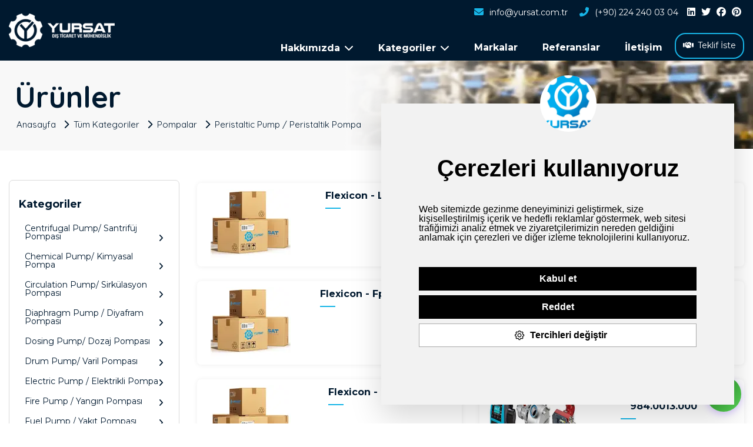

--- FILE ---
content_type: text/html; charset=utf-8
request_url: https://www.yursat.com.tr/groups/peristaltic-pump-peristaltik-pompa/24
body_size: 73065
content:
<!DOCTYPE html>
<html lang="tr-TR">
<head>
    <title>Pompalar - Peristaltic Pump / Peristaltik Pompa - 24/26</title>
    <meta http-equiv="Content-type" content="text/html;charset=UTF-8" />
    <meta http-equiv="X-UA-Compatible" content="IE=edge">
    <meta name="description" content="Bir peristaltik pompa, &#231;eşitli sıvıları pompalamak i&#231;in kullanılan bir pozitif deplasmanlı pompa t&#252;r&#252;d&#252;r, bunlar genellikle silindir pompalar olarak da bilinir. Sıvı, dairesel bir pompa muhafazasına yerleştirilmiş esnek bir t&#252;p i&#231;inde bulunur.

Peristaltik pompa, bir sıvıyı veya gazı hareket ettirmek i&#231;in peristaltik hareketi kullanan bir pompa t&#252;r&#252;d&#252;r. Peristaltik hareket, basın&#231; uygulayan bir rotorun, bir esnek t&#252;p veya hortumun i&#231;inden ge&#231;erken t&#252;p&#252; sıkıştırması ve sıvıyı hareket ettirmesi esasına dayanır.

Peristaltik pompa, bir&#231;ok end&#252;striyel uygulama i&#231;in ideal bir se&#231;enektir. Bunlar arasında gıda &#252;retimi, ila&#231; end&#252;strisi, kimya end&#252;strisi, su arıtma, tıbbi araştırmalar, laboratuvar uygulamaları ve daha pek &#231;ok uygulama yer alır. Peristaltik pompa, d&#252;ş&#252;k debi ve d&#252;ş&#252;k basın&#231; uygulamaları i&#231;in de idealdir. Pompalar - Peristaltic Pump / Peristaltik Pompa kategorisine bağlı markalar. Sayfa 24. Ltp25b-50m T&#252;rkiye,Fcc20 T&#252;rkiye,Fpax28-Pg21b T&#252;rkiye,Fs10 T&#252;rkiye,Flexfeed15 T&#252;rkiye,984.0013.000 T&#252;rkiye,Masterflex Pumpen T&#252;rkiye,Fpax16-M16b T&#252;rkiye,77600-62 T&#252;rkiye,Fw12 T&#252;rkiye,Fw20 T&#252;rkiye,Fw40 T&#252;rkiye, satışı yetkili bayi." />
    <meta name="keywords" content="Bir peristaltik pompa, &#231;eşitli sıvıları pompalamak i&#231;in kullanılan bir pozitif deplasmanlı pompa t&#252;r&#252;d&#252;r, bunlar genellikle silindir pompalar olarak da bilinir. Sıvı, dairesel bir pompa muhafazasına yerleştirilmiş esnek bir t&#252;p i&#231;inde bulunur.

Peristaltik pompa, bir sıvıyı veya gazı hareket ettirmek i&#231;in peristaltik hareketi kullanan bir pompa t&#252;r&#252;d&#252;r. Peristaltik hareket, basın&#231; uygulayan bir rotorun, bir esnek t&#252;p veya hortumun i&#231;inden ge&#231;erken t&#252;p&#252; sıkıştırması ve sıvıyı hareket ettirmesi esasına dayanır.

Peristaltik pompa, bir&#231;ok end&#252;striyel uygulama i&#231;in ideal bir se&#231;enektir. Bunlar arasında gıda &#252;retimi, ila&#231; end&#252;strisi, kimya end&#252;strisi, su arıtma, tıbbi araştırmalar, laboratuvar uygulamaları ve daha pek &#231;ok uygulama yer alır. Peristaltik pompa, d&#252;ş&#252;k debi ve d&#252;ş&#252;k basın&#231; uygulamaları i&#231;in de idealdir. Pompalar - Peristaltic Pump / Peristaltik Pompa kategorisine bağlı markalar. Sayfa 24. Ltp25b-50m T&#252;rkiye,Fcc20 T&#252;rkiye,Fpax28-Pg21b T&#252;rkiye,Fs10 T&#252;rkiye,Flexfeed15 T&#252;rkiye,984.0013.000 T&#252;rkiye,Masterflex Pumpen T&#252;rkiye,Fpax16-M16b T&#252;rkiye,77600-62 T&#252;rkiye,Fw12 T&#252;rkiye,Fw20 T&#252;rkiye,Fw40 T&#252;rkiye, satışı yetkili bayi." />
    <meta name="generator" content="Yursat Mühendislik" />
    <meta name="viewport" content="width=device-width, initial-scale=1">
    <link rel="canonical" href="https://www.yursat.com.tr/groups/peristaltic-pump-peristaltik-pompa/24" />

    <link rel="prev" href="https://www.yursat.com.tr/groups/peristaltic-pump-peristaltik-pompa/23" />
<link rel="next" href="https://www.yursat.com.tr/groups/peristaltic-pump-peristaltik-pompa/25" />

    
    
    <!-- MULI FONT -->
<link href="https://fonts.googleapis.com/css2?family=Montserrat:wght@200;300;400;500;700&display=swap" rel="stylesheet">
<link href="https://fonts.googleapis.com/css2?family=Quicksand:wght@400;700&display=swap" rel="stylesheet">
<!--SWEET ALERT
<link rel="stylesheet" href="https://cdn.jsdelivr.net/npm/sweetalert2@7.28.4/dist/sweetalert2.min.css">-->
<!-- BOOTSTRAP 4-->
<link rel="stylesheet" href="https://stackpath.bootstrapcdn.com/bootstrap/4.3.1/css/bootstrap.min.css">
<!--FONT-AWESOME-->
<link rel="stylesheet" href="https://cdnjs.cloudflare.com/ajax/libs/font-awesome/6.6.0/css/all.min.css" />
<!-- FANCYBOX -->
<link rel="stylesheet" href="https://cdnjs.cloudflare.com/ajax/libs/fancybox/3.5.2/jquery.fancybox.min.css" />
<link href="https://unpkg.com/aos@2.3.1/dist/aos.css" rel="stylesheet">
<!--OWL CSS-->
<link href="/Content/css/owl.carousel.min.css" rel="stylesheet">
<link href="/Content/css/owl.theme.default.min.css" rel="stylesheet">
<!--RESET-->
<link href="/Content/css/reset.css" rel="stylesheet">
<!--CUSTOM CSS-->
<link href="/Content/css/style.css" rel="stylesheet">
<link rel="apple-touch-icon" sizes="57x57" href="/Content/favicon/apple-icon-57x57.png">
<link rel="apple-touch-icon" sizes="60x60" href="/Content/favicon/apple-icon-60x60.png">
<link rel="apple-touch-icon" sizes="72x72" href="/Content/favicon/apple-icon-72x72.png">
<link rel="apple-touch-icon" sizes="76x76" href="/Content/favicon/apple-icon-76x76.png">
<link rel="apple-touch-icon" sizes="114x114" href="/Content/favicon/apple-icon-114x114.png">
<link rel="apple-touch-icon" sizes="120x120" href="/Content/favicon/apple-icon-120x120.png">
<link rel="apple-touch-icon" sizes="144x144" href="/Content/favicon/apple-icon-144x144.png">
<link rel="apple-touch-icon" sizes="152x152" href="/Content/favicon/apple-icon-152x152.png">
<link rel="apple-touch-icon" sizes="180x180" href="/Content/favicon/apple-icon-180x180.png">
<link rel="icon" type="image/png" sizes="192x192" href="/Content/favicon/android-icon-192x192.png">
<link rel="icon" type="image/png" sizes="32x32" href="/Content/favicon/favicon-32x32.png">
<link rel="icon" type="image/png" sizes="96x96" href="/Content/favicon/favicon-96x96.png">
<link rel="icon" type="image/png" sizes="16x16" href="/Content/favicon/favicon-16x16.png">
<link rel="manifest" href="/Content/favicon/manifest.json">
<meta name="msapplication-TileColor" content="#ffffff">
<meta name="msapplication-TileImage" content="/ms-icon-144x144.png">
<meta name="theme-color" content="#ffffff">
<meta name="yandex-verification" content="792f868b04ccb737" />
<script type="application/ld+json">
    {
        "@context":"http://schema.org",
        "@type":"WebSite",
        "url":"https://www.yursat.com.tr/",
        "name":"Yursat",
        "potentialAction":[{
            "@type":"SearchAction",
            "target":"https://www.yursat.com.tr/search?s={search_term}",
            "query-input": {
                "@type": "PropertyValueSpecification",
                "valueRequired": true,
                "valueMaxlength": 150,
                "valueName": "search_term"
                }
        }]
    }


</script>
<script async src="https://www.googletagmanager.com/gtag/js?id=UA-85201671-1"></script>
<script>
    window.dataLayer = window.dataLayer || [];
    function gtag() { dataLayer.push(arguments); }
    gtag('js', new Date());

    gtag('config', 'UA-85201671-1');
</script>
<!-- Yandex.Metrika counter -->
<script type="text/javascript" >
   (function(m,e,t,r,i,k,a){m[i]=m[i]||function(){(m[i].a=m[i].a||[]).push(arguments)};
   m[i].l=1*new Date();k=e.createElement(t),a=e.getElementsByTagName(t)[0],k.async=1,k.src=r,a.parentNode.insertBefore(k,a)})
   (window, document, "script", "https://mc.yandex.ru/metrika/tag.js", "ym");

   ym(72016894, "init", {
        clickmap:true,
        trackLinks:true,
        accurateTrackBounce:true
   });
</script>
<noscript><div><img src="https://mc.yandex.ru/watch/72016894" style="position:absolute; left:-9999px;" alt="" /></div></noscript>
<!-- /Yandex.Metrika counter -->

</head>

<body class="other-page">



<!--

<div class="loader-t">
    <div class="loading" delay-hide="50000"></div>
</div>-->
<header class="cd-auto-hide-header">
    <div class="container">
        <div class="row">
            <div class="col-xl-2 col-md-2 col-0">
                <div class="logo">
                    <a class="navbar-brand" href="/">
                        <picture>
                            <source type="image/webp" srcset="/webpimages/logo.webp">
                            <source type="image/jpeg" srcset="/Content/img/logo.png">
                            <img src="/Content/img/logo.png" class="img-fluid" alt="Yursat Dış Tic.">
                        </picture>
                    </a>
                </div>
            </div>
            <div class="col-xl-10 col-md-10 col-12">
                <div class="row h100">
                    <div class="col-xl-12 col-md-12 col-12">
                        <div class="menu-top">
                            <ul class="d-inline-flex">
                                <li><a href="mailto:info@yursat.com.tr"><i class="fas fa-envelope"></i>info@yursat.com.tr</a></li>
                                <li><a href="tel:(+90) 224 240 03 04"><i class="fas fa-phone-alt" aria-hidden="true"></i>(+90) 224 240 03 04</a></li>
                            </ul>
                            <div class="social-list hidden-mobile">
                                <ul class="d-inline-flex">
                                    
                                    <li><a href="https://www.linkedin.com/company/yursat/" aria-label="linkedin"><i class="fab fa-linkedin" aria-hidden="true"></i></a></li>
                                    <li><a href="https://twitter.com/YursatTicaret" aria-label="twitter"><i class="fab fa-twitter" aria-hidden="true"></i></a></li>
                                    <li><a href="https://www.facebook.com/YursatDisTicaret/" aria-label="facebook"><i class="fab fa-facebook" aria-hidden="true"></i></a></li>
                                    <li><a href="https://tr.pinterest.com/Yursat/" aria-label="pinterest"><i class="fab fa-pinterest" aria-hidden="true"></i></a></li>
                                </ul>
                            </div>
                        </div>
                        <div class="navigation-wrap bg-light start-header start-style">
                            <nav class="navbar  ml-auto navbar-expand-lg">
                                <button class="navbar-toggler" type="button" data-toggle="collapse" data-target="#navbarSupportedContent" aria-controls="navbarSupportedContent" aria-expanded="false" aria-label="Toggle navigation">
                                    <span class="navbar-toggler-icon"></span>
                                </button>
                                <div class="collapse navbar-collapse" id="navbarSupportedContent">
                                    <ul class="navbar-nav">
                                        <li class="nav-item">
                                            <a href="/hakkimizda" class="nav-link dropdown-toggle" role="button" aria-haspopup="true" aria-expanded="false">Hakkımızda<i class="fas fa-chevron-down"></i></a>
                                            <ul class="dropdown-menu animate slideIn">
                                                <li class="sub-item"><a href="/gizlilik-politikasi">Gizlilik Politikası</a></li>
                                                <li class="sub-item"><a href="/veri-saklama-ve-imha-politikasi">Veri Saklama ve İmha Politikası</a></li>
                                                <li class="sub-item"><a href="/basvuru-formu">KVKK Başvuru Formu</a></li>
                                            </ul>
                                        </li>
                                        <li class="nav-item">
                                            <a href="/groups" class="nav-link dropdown-toggle" role="button" aria-haspopup="true" aria-expanded="false">Kategoriler<i class="fas fa-chevron-down"></i></a>
                                            <ul class="dropdown-menu animate slideIn"><li class="sub-item"><a href="/mastergroups/diger-urunler">Diğer Ürünler <i class="fas fa-chevron-right"></i></a><ul><li><a href="/groups/magnetometre-manyetometre">Magnetometre / Manyetometre</a></li><li><a href="/groups/vibration-isolator-vibrasyon-izolatoru">Vibration Isolator / Vibrasyon İzolatörü</a></li><li><a href="/groups/electrode-boiler">Electrode Boiler</a></li><li><a href="/groups/lifting-magnet-kaldirma-miknatisi">Lifting Magnet / Kaldırma Mıknatısı</a></li><li><a href="/groups/explosion-door-patlama-kapisi">Explosion Door / Patlama Kapısı</a></li><li><a href="/groups/diger-urunler">Tüm Kategoriler</a></li></ul></li><li class="sub-item"><a href="/mastergroups/hidrolik-ve-pnomatik-bilesenler">Hidrolik ve Pnömatik Bileşenler <i class="fas fa-chevron-right"></i></a><ul><li><a href="/groups/spray-valve-sprey-vanasi">Spray Valve / Sprey Vanası</a></li><li><a href="/groups/pneumatic-components-pnomatik-bilesenler">Pneumatic Components / Pnömatik Bileşenler</a></li><li><a href="/groups/hydraulic-components-hidrolik-bilesenler">Hydraulic Components / Hidrolik Bileşenler</a></li><li><a href="/groups/basnic-regulatoru-valfi">Basnıç Regülatörü Valfi</a></li><li><a href="/groups/electrohydraulic-thruster-elektrohidrolik-itici">Electrohydraulic Thruster / Elektrohidrolik İtici</a></li><li><a href="/groups/hidrolik-ve-pnomatik-bilesenler">Tüm Kategoriler</a></li></ul></li><li class="sub-item"><a href="/mastergroups/elektrik-elektronik">Elektrik - Elektronik <i class="fas fa-chevron-right"></i></a><ul><li><a href="/groups/amplifikatorler">Amplifikatörler</a></li><li><a href="/groups/dc-power-supply">DC Power Supply</a></li><li><a href="/groups/transkonduktans-amplifikatoru">Transkondüktans Amplifikatörü</a></li><li><a href="/groups/universal-power-supply-evrensel-guc-kaynagi">Universal Power Supply / Evrensel Güç Kaynağı</a></li><li><a href="/groups/yuksek-guc-darbeli-lazer-diyot-darbeli-lazer-diyot">yüksek güç darbeli lazer diyot darbeli lazer diyot</a></li><li><a href="/groups/elektrik-elektronik">Tüm Kategoriler</a></li></ul></li><li class="sub-item"><a href="/mastergroups/pompalar">Pompalar <i class="fas fa-chevron-right"></i></a><ul><li><a href="/groups/screw-centrifugal-pumps-vidali-santrifuj-pompa">Screw Centrifugal Pumps / Vidalı Santrifüj Pompa</a></li><li><a href="/groups/peristaltic-pump-peristaltik-pompa">Peristaltic Pump / Peristaltik Pompa</a></li><li><a href="/groups/metering-pump-olcum-pompasi">Metering Pump / Ölçüm Pompası</a></li><li><a href="/groups/mikro-pompa">Mikro Pompa</a></li><li><a href="/groups/vibration-pump-vibrasyonlu-pompa">Vibration Pump / Vibrasyonlu Pompa</a></li><li><a href="/groups/pompalar">Tüm Kategoriler</a></li></ul></li><li class="sub-item"><a href="/mastergroups/motor-ve-guc-aktarim-grubu">Motor ve Güç Aktarım Grubu <i class="fas fa-chevron-right"></i></a><ul><li><a href="/groups/industrial-gas-engine-parts-endustriyel-motor-parcalari"> Industrial Gas Engine Parts / Endüstriyel Motor Parçaları</a></li><li><a href="/groups/coupling-kaplin">Coupling / Kaplin</a></li><li><a href="/groups/external-vibration-motor-vibrasyon-motoru">External Vibration Motor/ Vibrasyon Motoru</a></li><li><a href="/groups/keyed-shaft-kamali-saftsaft-anahtari">Keyed Shaft / Kamalı Şaft,Şaft Anahtarı</a></li><li><a href="/groups/linear-actuator-lineer-aktuator">Linear Actuator/ Lineer Aktüatör</a></li><li><a href="/groups/motor-ve-guc-aktarim-grubu">Tüm Kategoriler</a></li></ul></li><li class="sub-item"><a href="/mastergroups/sensorler">Sensörler <i class="fas fa-chevron-right"></i></a><ul><li><a href="/groups/voltage-sensor-voltaj-sensoru">Voltage Sensor / Voltaj Sensörü</a></li><li><a href="/groups/oxygen-sensor-oksijen-sensoru">Oxygen Sensor / Oksijen Sensörü</a></li><li><a href="/groups/hiz-sensoru">Hız Sensörü</a></li><li><a href="/groups/linear-displacement-sensor-dogrusal-yer-degistirme-sensoru">Linear Displacement Sensor / Doğrusal yer değiştirme sensörü</a></li><li><a href="/groups/position-sensor-pozisyon-sensoru">Position Sensor / Pozisyon Sensörü</a></li><li><a href="/groups/sensorler">Tüm Kategoriler</a></li></ul></li><li class="sub-item"><a href="/mastergroups/olcum-bilesenleri-ve-cihazlari">Ölçüm Bileşenleri ve Cihazları <i class="fas fa-chevron-right"></i></a><ul><li><a href="/groups/octane-analyzer-oktan-analizoru">Octane Analyzer / Oktan Analizörü</a></li><li><a href="/groups/oscilloscope-osiloskop">Oscilloscope / Osiloskop</a></li><li><a href="/groups/textile-analyzer-parts-tekstil-analiz-ve-test-cihazi-parcalari">Textile Analyzer Parts / Tekstil Analiz ve Test Cihazı Parçaları</a></li><li><a href="/groups/gloss-meter-parlaklik-olcum-cihazi">Gloss Meter / Parlaklık Ölçüm Cihazı</a></li><li><a href="/groups/smokeheat-detector-duman-ve-sicaklik-dedektoru">Smoke/Heat Detector    /     Duman ve Sıcaklık Dedektörü</a></li><li><a href="/groups/olcum-bilesenleri-ve-cihazlari">Tüm Kategoriler</a></li></ul></li><li class="sub-item"><a href="/mastergroups/teknik-malzeme-ve-mekanik-aksam">Teknik Malzeme ve Mekanik Aksam <i class="fas fa-chevron-right"></i></a><ul><li><a href="/groups/aerospace-products-havacilik-parcalari">Aerospace Products / Havacılık Parçaları</a></li><li><a href="/groups/return-busbar">Return busbar </a></li><li><a href="/groups/bara">Bara</a></li><li><a href="/groups/bilyali-burc">Bilyalı burç</a></li><li><a href="/groups/folding-instrument-handle-metal-tutma-aparati-kollu">Folding Instrument Handle / Metal Tutma Aparatı Kollu</a></li><li><a href="/groups/teknik-malzeme-ve-mekanik-aksam">Tüm Kategoriler</a></li></ul></li><li class="sub-item"><a href="/mastergroups/salter-ve-anahtarlar">Şalter ve Anahtarlar <i class="fas fa-chevron-right"></i></a><ul><li><a href="/groups/solid-level-switch-kati-seviye-salteri">Solid Level Switch / Katı Seviye Şalteri</a></li><li><a href="/groups/toggle-switch-gecis-anahtari">Toggle Switch / Geçiş Anahtarı</a></li><li><a href="/groups/circuit-breaker-devre-kesici">Circuit Breaker / Devre Kesici</a></li><li><a href="/groups/pressure-switch-basinc-anahtari">Pressure Switch / Basınç Anahtarı</a></li><li><a href="/groups/magnetic-switch-manyetik-switch">Magnetic Switch/ Manyetik Switch</a></li><li><a href="/groups/salter-ve-anahtarlar">Tüm Kategoriler</a></li></ul></li><li class="sub-item"><a href="/mastergroups/hirdavat">Hırdavat <i class="fas fa-chevron-right"></i></a><ul><li><a href="/groups/hirdavat">Hırdavat</a></li><li><a href="/groups/konveyor-kemeri">Konveyör Kemeri</a></li><li><a href="/groups/manuel-mekanik-el-aletleri-hidrolik-el-aletleri">Manuel Mekanik El Aletleri, Hidrolik El Aletleri.</a></li><li><a href="/groups/torque-wrench-tork-anahtari">Torque Wrench/ Tork Anahtarı</a></li><li><a href="/groups/pneumatic-cable-reel-pneumatic-kablo-makarasi">Pneumatic Cable Reel / PNEUMATIC KABLO MAKARASI</a></li><li><a href="/groups/hirdavat">Tüm Kategoriler</a></li></ul></li><li class="sub-item"><a href="/mastergroups/endustriyel-makine-ve-yedek-parca">Endüstriyel Makine ve Yedek Parça <i class="fas fa-chevron-right"></i></a><ul><li><a href="/groups/cooling-tower-controller-sogutma-kulesi-kontroloru">Cooling Tower Controller / Soğutma Kulesi Kontrolörü</a></li><li><a href="/groups/vaccum-conveyor-vakum-konveyoru">Vaccum Conveyor / Vakum Konveyörü</a></li><li><a href="/groups/vibrating-conveyor-titresimli-konveyor">Vibrating Conveyor / Titreşimli Konveyör</a></li><li><a href="/groups/is-makinasi-yedek-parcalari">İş Makinası Yedek Parçaları </a></li><li><a href="/groups/hvac-parts-hvac-sistem-parcalari">HVAC Parts / HVAC Sistem Parçaları</a></li><li><a href="/groups/endustriyel-makine-ve-yedek-parca">Tüm Kategoriler</a></li></ul></li><li class="sub-item"><a href="/mastergroups/endustriyel-otomasyon-urunleri">Endüstriyel Otomasyon Ürünleri <i class="fas fa-chevron-right"></i></a><ul><li><a href="/groups/industrial-automation-parts-endustriyel-otomasyon-parcalari">Industrial Automation Parts / Endüstriyel Otomasyon Parçaları</a></li><li><a href="/groups/safety-relay-guvenlik-rolesi">Safety Relay / Güvenlik Rölesi</a></li><li><a href="/groups/data-converter-veri-donusturucu">Data Converter/ Veri Dönüştürücü</a></li><li><a href="/groups/compact-ntp-time-server-with-integrated-reference-clock-ntp-server-ag-zaman-pro">Compact NTP Time Server With / Integrated Reference Clock / NTP server -Ağ zaman protokölü , zaman serveri</a></li><li><a href="/groups/digital-controller-dijital-kontrolor">Digital Controller/ Dijital Kontrolör</a></li><li><a href="/groups/endustriyel-otomasyon-urunleri">Tüm Kategoriler</a></li></ul></li><li class="sub-item"><a href="/mastergroups/filteleme-ve-fan-grubu">Filteleme ve Fan Grubu <i class="fas fa-chevron-right"></i></a><ul><li><a href="/groups/flow-filter-akis-filtresi">Flow Filter/ Akış Filtresi</a></li><li><a href="/groups/blower-ufleyici">Blower/ Üfleyici</a></li><li><a href="/groups/filtre-fan-filter-fan">Filtre FAN / Filter FAN</a></li><li><a href="/groups/air-filtering-parts-hava-filtreleme-aparati">Air Filtering Parts / Hava Filtreleme Aparatı </a></li><li><a href="/groups/air-filter-hava-filtresi">Air Filter/ Hava Filtresi</a></li><li><a href="/groups/filteleme-ve-fan-grubu">Tüm Kategoriler</a></li></ul></li><li class="sub-item"><a href="/mastergroups/ulv-sprayers">ULV Sprayers <i class="fas fa-chevron-right"></i></a><ul><li><a href="/groups/dezenfekte-cihazi">Dezenfekte Cihazı</a></li><li><a href="/groups/portable-ulv-disinfection-sprayers">Portable ULV Disinfection Sprayers</a></li><li><a href="/groups/greenhouse-sprayers">Greenhouse Sprayers</a></li><li><a href="/groups/mushroom-farm-sprayers">Mushroom Farm Sprayers</a></li><li><a href="/groups/ulv-sprayers">Tüm Kategoriler</a></li></ul></li><li class="sub-item"><a href="/mastergroups/peak-system">Peak-System <i class="fas fa-chevron-right"></i></a><ul><li><a href="/groups/peak-can-usb">peak can usb</a></li><li><a href="/groups/pcan-usb">PCAN-USB</a></li><li><a href="/groups/peak-system">Tüm Kategoriler</a></li></ul></li></ul>
  


                                        </li>
                                        <li class="nav-item">
                                            <a class="nav-link" href="/brands">Markalar</a>
                                        </li>
                                        <li class="nav-item">
                                            <a class="nav-link" href="/referanslar">Referanslar</a>
                                        </li>
                                        <li class="nav-item">
                                            <a class="nav-link" href="/iletisim">İletişim</a>
                                        </li>
                                        <li class="bid-btn"><a href="#" class="btn btn-cstm" data-toggle="modal" data-target="#exampleModalCenter"><i class="fas fa-handshake"></i>Teklif İste</a></li>
                                    </ul>
                                    <div class="social-list hidden-desktop">
                                        <ul class="d-inline-flex">
                                            <li><a href="#"><i class="fab fa-whatsapp" aria-hidden="true"></i></a></li>
                                            <li><a href="#"><i class="fab fa-linkedin" aria-hidden="true"></i></a></li>
                                            <li><a href="#"><i class="fab fa-twitter" aria-hidden="true"></i></a></li>
                                            <li><a href="#"><i class="fab fa-facebook" aria-hidden="true"></i></a></li>
                                            <li><a href="#"><i class="fab fa-instagram" aria-hidden="true"></i></a></li>
                                        </ul>
                                    </div>
                                </div>
                            </nav>
                        </div>
                    </div>
                </div>
            </div>
        </div>
    </div>
</header>
<!-- Modal -->
<div class="modal fade" id="exampleModalCenter" tabindex="-1" role="dialog" aria-labelledby="exampleModalCenterTitle" aria-hidden="true">
    <div class="modal-dialog modal-dialog-centered" role="document">
        <div class="modal-content">
            <div class="modal-header text-center">
                <h5 class="modal-title" id="exampleModalLongTitle">Teklif İste</h5>
                <button type="button" class="close" data-dismiss="modal" aria-label="Close">
                    <span aria-hidden="true">&times;</span>
                </button>
            </div>
            <div class="modal-body">
			<iframe
			  src="https://n8n.yursat.de/form/f37c71df-5587-45b4-b834-51a616660064"
			  style="width: 100%; height: 550px; border: 0;">
			</iframe>
                <!-- <form class="needs-validation" novalidate="" method="post" action="#">
                    <div class="row">
                        <div class="col-lg-6 col-12">
                            <div class="form-item">
                                <input type="text" name="form-control" id="mod-username" size="20" value="" class="form-control" required="">
                                <label class="demo-label" for="form-control">İsim Soyisim</label>
                                <div class="invalid-feedback">
                                    Alanı Doldurunuz
                                </div>
                                <div class="valid-feedback">
                                    İyi görünüyor!
                                </div>
                                <div class="clearfix"></div>
                            </div>
                        </div>
                        <div class="col-lg-6 col-12">
                            <div class="form-item">
                                <input type="email" class="form-control" id="mod-email" novalidate="" required="">
                                <label>E-Mail Adresiniz</label>
                                <div class="invalid-feedback">
                                    Lütfen E-Postanızı Doğru Giriniz
                                </div>
                                <div class="valid-feedback">
                                    İyi görünüyor!
                                </div>
                                <div class="clearfix"></div>
                            </div>
                        </div>
                        <div class="col-lg-6 col-12">
                            <div class="form-item">
                                <input type="number" class="form-control" id="mod-number" required="">
                                <label>Telefon Numaranız</label>
                                <div class="invalid-feedback">
                                    Alanı Doldurunuz
                                </div>
                                <div class="valid-feedback">
                                    İyi görünüyor!
                                </div>
                                <div class="clearfix"></div>
                            </div>
                        </div>
                        
                        <div class="col-lg-12 col-12">
                            <div class="form-item">
                                <input type="hidden" id="bid-subject" value="https://www.yursat.com.tr/groups/peristaltic-pump-peristaltik-pompa/24">
                                <textarea class="form-control" id="mod-message" rows="6" required=""></textarea>
                                <label>Mesajınız</label>
                                <div class="invalid-feedback">
                                    Alanı Doldurunuz
                                </div>
                                <div class="clearfix"></div>
                            </div>
                        </div>
                        <div class="col-lg-12 col-12">
                            <div class="text-center">
                                <button class="btn btn-send" type="button" id="mod-btn">Gönder</button>
                            </div>
                        </div>

                    </div>

                    <div class="clearfix"></div>
                </form> -->
            </div>
        </div>
    </div>
</div>







<div class="product-detail index-page">
    <div class="banner">
        <div class="photo">
            <picture>
                <source type="image/webp" srcset="/webpimages/banner.webp">
                <source type="image/jpeg" srcset="/Content/img/banner.png">
                <img src="/Content/img/banner.png" class="img-fluid">
            </picture>
        </div>
        <div class="page-name">
            <div class="container">
                <h3>Ürünler</h3>
                <ul class="d-inline-flex">
                    <li><a href="/">Anasayfa</a></li>
                    <li><a href="/groups">Tüm Kategoriler</a></li>
                    <li><a href="/mastergroups/pompalar">Pompalar</a></li>
                    <li><a href="/groups/peristaltic-pump-peristaltik-pompa/24">Peristaltic Pump / Peristaltik Pompa</a></li>
                </ul>
            </div>
        </div>
    </div>
    <div class="content pro-content">
        <div class="container">
            <div class="row">
                <div class="col-xl-3 col-lg-3 col-md-3">
                    <div class="sidebar">
                        <b>Kategoriler</b>
                        <ul class="sidebar-menu">  <li class="treeview">
                                    <a href="/groups/centrifugal-pump-santrifuj-pompasi" title="Centrifugal Pump/ Santrifüj Pompası">Centrifugal Pump/ Santrifüj Pompası <i class="fa fa-angle-right pull-right"></i></a>
                                </li>  <li class="treeview">
                                    <a href="/groups/chemical-pump-kimyasal-pompa" title="Chemical Pump/ Kimyasal Pompa">Chemical Pump/ Kimyasal Pompa <i class="fa fa-angle-right pull-right"></i></a>
                                </li>  <li class="treeview">
                                    <a href="/groups/circulation-pump-sirkulasyon-pompasi" title="Circulation Pump/ Sirkülasyon Pompası">Circulation Pump/ Sirkülasyon Pompası <i class="fa fa-angle-right pull-right"></i></a>
                                </li>  <li class="treeview">
                                    <a href="/groups/diaphragm-pump-diyafram-pompasi" title="Diaphragm Pump / Diyafram Pompası">Diaphragm Pump / Diyafram Pompası <i class="fa fa-angle-right pull-right"></i></a>
                                </li>  <li class="treeview">
                                    <a href="/groups/dosing-pump-dozaj-pompasi" title="Dosing Pump/ Dozaj Pompası">Dosing Pump/ Dozaj Pompası <i class="fa fa-angle-right pull-right"></i></a>
                                </li>  <li class="treeview">
                                    <a href="/groups/drum-pump-varil-pompasi" title="Drum Pump/ Varil Pompası">Drum Pump/ Varil Pompası <i class="fa fa-angle-right pull-right"></i></a>
                                </li>  <li class="treeview">
                                    <a href="/groups/electric-pump-elektrikli-pompa" title="Electric Pump / Elektrikli Pompa">Electric Pump / Elektrikli Pompa <i class="fa fa-angle-right pull-right"></i></a>
                                </li>  <li class="treeview">
                                    <a href="/groups/fire-pump-yangin-pompasi" title="Fire Pump / Yangın Pompası">Fire Pump / Yangın Pompası <i class="fa fa-angle-right pull-right"></i></a>
                                </li>  <li class="treeview">
                                    <a href="/groups/fuel-pump-yakit-pompasi" title="Fuel Pump / Yakıt Pompası">Fuel Pump / Yakıt Pompası <i class="fa fa-angle-right pull-right"></i></a>
                                </li>  <li class="treeview">
                                    <a href="/groups/gear-pump-disli-pompa" title="Gear Pump / Dişli Pompa">Gear Pump / Dişli Pompa <i class="fa fa-angle-right pull-right"></i></a>
                                </li>  <li class="treeview">
                                    <a href="/groups/hydraulic-pump-hidrolik-pompa" title="Hydraulic Pump/ Hidrolik Pompa">Hydraulic Pump/ Hidrolik Pompa <i class="fa fa-angle-right pull-right"></i></a>
                                </li>  <li class="treeview">
                                    <a href="/groups/jet-pompa-jet-pump" title="Jet Pompa / Jet Pump">Jet Pompa / Jet Pump <i class="fa fa-angle-right pull-right"></i></a>
                                </li>  <li class="treeview">
                                    <a href="/groups/liquid-ring-pump-sivi-halkali-vakum-pompasi" title="Liquid Ring Pump / Sıvı Halkalı Vakum Pompası">Liquid Ring Pump / Sıvı Halkalı Vakum Pompası <i class="fa fa-angle-right pull-right"></i></a>
                                </li>  <li class="treeview">
                                    <a href="/groups/lubrication-pump-yaglama-pompasi" title="Lubrication Pump / Yağlama Pompası">Lubrication Pump / Yağlama Pompası <i class="fa fa-angle-right pull-right"></i></a>
                                </li>  <li class="treeview">
                                    <a href="/groups/magnetc-drive-pump" title="Magnetc Drive Pump">Magnetc Drive Pump <i class="fa fa-angle-right pull-right"></i></a>
                                </li>  <li class="treeview">
                                    <a href="/groups/metering-pump-olcum-pompasi" title="Metering Pump / Ölçüm Pompası">Metering Pump / Ölçüm Pompası <i class="fa fa-angle-right pull-right"></i></a>
                                </li>  <li class="treeview">
                                    <a href="/groups/mikro-pompa" title="Mikro Pompa">Mikro Pompa <i class="fa fa-angle-right pull-right"></i></a>
                                </li>  <li class="treeview active">
                                    <a href="/groups/peristaltic-pump-peristaltik-pompa" title="Peristaltic Pump / Peristaltik Pompa">Peristaltic Pump / Peristaltik Pompa <i class="fa fa-angle-right pull-right"></i></a>
                                </li>  <li class="treeview">
                                    <a href="/groups/plastic-process-pump-plastik-proses-pompasi" title="Plastic Process Pump / Plastik Proses Pompası ">Plastic Process Pump / Plastik Proses Pompası  <i class="fa fa-angle-right pull-right"></i></a>
                                </li>  <li class="treeview">
                                    <a href="/groups/plunger-pump-deplasmanli-pompa" title="Plunger Pump / Deplasmanlı Pompa">Plunger Pump / Deplasmanlı Pompa <i class="fa fa-angle-right pull-right"></i></a>
                                </li>  <li class="treeview">
                                    <a href="/groups/pompa-kalibrasyon-kiti" title="Pompa kalibrasyon kiti">Pompa kalibrasyon kiti <i class="fa fa-angle-right pull-right"></i></a>
                                </li>  <li class="treeview">
                                    <a href="/groups/pool-pump-havuz-pompasi" title="Pool Pump/ Havuz Pompası">Pool Pump/ Havuz Pompası <i class="fa fa-angle-right pull-right"></i></a>
                                </li>  <li class="treeview">
                                    <a href="/groups/pressure-pumpyuksek-basincli-pompa" title="Pressure Pump/Yüksek Basınçlı Pompa">Pressure Pump/Yüksek Basınçlı Pompa <i class="fa fa-angle-right pull-right"></i></a>
                                </li>  <li class="treeview">
                                    <a href="/groups/pump-cartridge-pompa-kartusu" title="Pump Cartridge/ Pompa Kartuşu">Pump Cartridge/ Pompa Kartuşu <i class="fa fa-angle-right pull-right"></i></a>
                                </li>  <li class="treeview">
                                    <a href="/groups/pump-casing-pompa-govdesi" title="Pump Casing / Pompa Gövdesi">Pump Casing / Pompa Gövdesi <i class="fa fa-angle-right pull-right"></i></a>
                                </li>  <li class="treeview">
                                    <a href="/groups/pump-impeller-pompa-carki" title="Pump Impeller/ Pompa Çarkı">Pump Impeller/ Pompa Çarkı <i class="fa fa-angle-right pull-right"></i></a>
                                </li>  <li class="treeview">
                                    <a href="/groups/santrifuj-pompasi-otomatik-aspiratoru-automatic-aspirator-for-centrifuge-pumps" title="Santrifüj pompası otomatik aspiratörü / Automatic aspirator for centrifuge pumps ">Santrifüj pompası otomatik aspiratörü / Automatic aspirator for centrifuge pumps  <i class="fa fa-angle-right pull-right"></i></a>
                                </li>  <li class="treeview">
                                    <a href="/groups/screw-centrifugal-pumps-vidali-santrifuj-pompa" title="Screw Centrifugal Pumps / Vidalı Santrifüj Pompa">Screw Centrifugal Pumps / Vidalı Santrifüj Pompa <i class="fa fa-angle-right pull-right"></i></a>
                                </li>  <li class="treeview">
                                    <a href="/groups/screw-pump-vidali-pompa" title="Screw Pump/ Vidalı Pompa">Screw Pump/ Vidalı Pompa <i class="fa fa-angle-right pull-right"></i></a>
                                </li>  <li class="treeview">
                                    <a href="/groups/slurry-pump-bulamac-pompasi" title="Slurry Pump/ Bulamaç Pompası">Slurry Pump/ Bulamaç Pompası <i class="fa fa-angle-right pull-right"></i></a>
                                </li>  <li class="treeview">
                                    <a href="/groups/submersile-pump-dalgic-pompa" title="Submersile Pump/ Dalgıç Pompa">Submersile Pump/ Dalgıç Pompa <i class="fa fa-angle-right pull-right"></i></a>
                                </li>  <li class="treeview">
                                    <a href="/groups/vacuum-pump-vakum-pompasi" title="Vacuum Pump/ Vakum Pompası">Vacuum Pump/ Vakum Pompası <i class="fa fa-angle-right pull-right"></i></a>
                                </li>  <li class="treeview">
                                    <a href="/groups/vibration-pump-vibrasyonlu-pompa" title="Vibration Pump / Vibrasyonlu Pompa">Vibration Pump / Vibrasyonlu Pompa <i class="fa fa-angle-right pull-right"></i></a>
                                </li>  <li class="treeview">
                                    <a href="/groups/waste-water-pump-atik-su-pompasi" title="Waste Water Pump/ Atık Su Pompası ">Waste Water Pump/ Atık Su Pompası  <i class="fa fa-angle-right pull-right"></i></a>
                                </li></ul>
                    </div>
                </div>
                <div class="col-xl-9 col-lg-9 col-md-9">
                    <div class="section-two" style="margin-top:-25px;">
                        <div class="row">
                                <div class="col-xl-6 col-md-6 col-12">
                                    <a href="/flexicon/ltp25b-50m.html" title="Flexicon - Ltp25b-50m">
                                        <div class="box small-box">
                                            <div class="row">
                                                <div class="col-md-5 col-5">
                                                    <div class="photo">
                                                        <picture>
                                                            <source type="image/webp" srcset="/webp122/box.webp">
                                                            <source type="image/jpeg" srcset="/image122/box.png">
                                                            <img src="/image122/box.png" class="img-fluid" title="Ltp25b-50m">
                                                        </picture>
                                                    </div>
                                                </div>
                                                <div class="col-md-7 padLeft col-7">
                                                    <div class="text">
                                                        <h5>Flexicon - Ltp25b-50m</h5>
                                                        <p></p>
                                                    </div>
                                                </div>
                                            </div>
                                        </div>
                                    </a>
                                </div>
                                <div class="col-xl-6 col-md-6 col-12">
                                    <a href="/flexicon/fcc20.html" title="Flexicon - Fcc20">
                                        <div class="box small-box">
                                            <div class="row">
                                                <div class="col-md-5 col-5">
                                                    <div class="photo">
                                                        <picture>
                                                            <source type="image/webp" srcset="/webp122/box.webp">
                                                            <source type="image/jpeg" srcset="/image122/box.png">
                                                            <img src="/image122/box.png" class="img-fluid" title="Fcc20">
                                                        </picture>
                                                    </div>
                                                </div>
                                                <div class="col-md-7 padLeft col-7">
                                                    <div class="text">
                                                        <h5>Flexicon - Fcc20</h5>
                                                        <p></p>
                                                    </div>
                                                </div>
                                            </div>
                                        </div>
                                    </a>
                                </div>
                                <div class="col-xl-6 col-md-6 col-12">
                                    <a href="/flexicon/fpax28-pg21b.html" title="Flexicon - Fpax28-Pg21b">
                                        <div class="box small-box">
                                            <div class="row">
                                                <div class="col-md-5 col-5">
                                                    <div class="photo">
                                                        <picture>
                                                            <source type="image/webp" srcset="/webp122/box.webp">
                                                            <source type="image/jpeg" srcset="/image122/box.png">
                                                            <img src="/image122/box.png" class="img-fluid" title="Fpax28-Pg21b">
                                                        </picture>
                                                    </div>
                                                </div>
                                                <div class="col-md-7 padLeft col-7">
                                                    <div class="text">
                                                        <h5>Flexicon - Fpax28-Pg21b</h5>
                                                        <p></p>
                                                    </div>
                                                </div>
                                            </div>
                                        </div>
                                    </a>
                                </div>
                                <div class="col-xl-6 col-md-6 col-12">
                                    <a href="/flexicon/fs10.html" title="Flexicon - Fs10">
                                        <div class="box small-box">
                                            <div class="row">
                                                <div class="col-md-5 col-5">
                                                    <div class="photo">
                                                        <picture>
                                                            <source type="image/webp" srcset="/webp122/box.webp">
                                                            <source type="image/jpeg" srcset="/image122/box.png">
                                                            <img src="/image122/box.png" class="img-fluid" title="Fs10">
                                                        </picture>
                                                    </div>
                                                </div>
                                                <div class="col-md-7 padLeft col-7">
                                                    <div class="text">
                                                        <h5>Flexicon - Fs10</h5>
                                                        <p></p>
                                                    </div>
                                                </div>
                                            </div>
                                        </div>
                                    </a>
                                </div>
                                <div class="col-xl-6 col-md-6 col-12">
                                    <a href="/flexicon/flexfeed15.html" title="Flexicon - Flexfeed15">
                                        <div class="box small-box">
                                            <div class="row">
                                                <div class="col-md-5 col-5">
                                                    <div class="photo">
                                                        <picture>
                                                            <source type="image/webp" srcset="/webp122/box.webp">
                                                            <source type="image/jpeg" srcset="/image122/box.png">
                                                            <img src="/image122/box.png" class="img-fluid" title="Flexfeed15">
                                                        </picture>
                                                    </div>
                                                </div>
                                                <div class="col-md-7 padLeft col-7">
                                                    <div class="text">
                                                        <h5>Flexicon - Flexfeed15</h5>
                                                        <p></p>
                                                    </div>
                                                </div>
                                            </div>
                                        </div>
                                    </a>
                                </div>
                                <div class="col-xl-6 col-md-6 col-12">
                                    <a href="/watson-marlow/9840013000.html" title="Watson Marlow - 984.0013.000">
                                        <div class="box small-box">
                                            <div class="row">
                                                <div class="col-md-5 col-5">
                                                    <div class="photo">
                                                        <picture>
                                                            <source type="image/webp" srcset="/webp122/010-5bu0-00a-114fd-dv-350rpm-24vdc.webp">
                                                            <source type="image/jpeg" srcset="/image122/010-5bu0-00a-114fd-dv-350rpm-24vdc.jpg">
                                                            <img src="/image122/010-5bu0-00a-114fd-dv-350rpm-24vdc.jpg" class="img-fluid" alt="WM 12 solvent resistant manifold pump tubing 0.13 mm" title="984.0013.000">
                                                        </picture>
                                                    </div>
                                                </div>
                                                <div class="col-md-7 padLeft col-7">
                                                    <div class="text">
                                                        <h5>Watson Marlow - 984.0013.000</h5>
                                                        <p>WM 12 solvent resistant manifold pump tubing 0.13 mm</p>
                                                    </div>
                                                </div>
                                            </div>
                                        </div>
                                    </a>
                                </div>
                                <div class="col-xl-6 col-md-6 col-12">
                                    <a href="/masterflex/masterflex-pumpen.html" title="Masterflex - Masterflex Pumpen">
                                        <div class="box small-box">
                                            <div class="row">
                                                <div class="col-md-5 col-5">
                                                    <div class="photo">
                                                        <picture>
                                                            <source type="image/webp" srcset="/webp122/masterflex.webp">
                                                            <source type="image/jpeg" srcset="/image122/Masterflex.JPG">
                                                            <img src="/image122/Masterflex.JPG" class="img-fluid" alt="Unser Kunde ben&#246;tigt 2 Pumpen, aber wir wissen leider nicht welche Pumpe geeignet ist, f&#252;r die Fl&#252;ssigkeit die verwendet wird.
Im anhang finden Sie die documente &#252;ber die Fl&#252;ssigkeiten. (Sika Primer 209 und Sika Primer 506)" title="Masterflex Pumpen">
                                                        </picture>
                                                    </div>
                                                </div>
                                                <div class="col-md-7 padLeft col-7">
                                                    <div class="text">
                                                        <h5>Masterflex - Masterflex Pumpen</h5>
                                                        <p>Unser Kunde ben&#246;tigt 2 Pumpen, aber wir wissen leider nicht welche Pumpe geeignet ist, f&#252;r die Fl&#252;ssigkeit die verwendet wird.
Im anhang finden Sie die documente &#252;ber die Fl&#252;ssigkeiten. (Sika Primer 209 und Sika Primer 506)</p>
                                                    </div>
                                                </div>
                                            </div>
                                        </div>
                                    </a>
                                </div>
                                <div class="col-xl-6 col-md-6 col-12">
                                    <a href="/flexicon/fpax16-m16b.html" title="Flexicon - Fpax16-M16b">
                                        <div class="box small-box">
                                            <div class="row">
                                                <div class="col-md-5 col-5">
                                                    <div class="photo">
                                                        <picture>
                                                            <source type="image/webp" srcset="/webp122/box.webp">
                                                            <source type="image/jpeg" srcset="/image122/box.png">
                                                            <img src="/image122/box.png" class="img-fluid" alt="type FPAX
metric - nylon straight external - IP69" title="Fpax16-M16b">
                                                        </picture>
                                                    </div>
                                                </div>
                                                <div class="col-md-7 padLeft col-7">
                                                    <div class="text">
                                                        <h5>Flexicon - Fpax16-M16b</h5>
                                                        <p>type FPAX
metric - nylon straight external - IP69</p>
                                                    </div>
                                                </div>
                                            </div>
                                        </div>
                                    </a>
                                </div>
                                <div class="col-xl-6 col-md-6 col-12">
                                    <a href="/masterflex/77600-62.html" title="Masterflex - 77600-62">
                                        <div class="box small-box">
                                            <div class="row">
                                                <div class="col-md-5 col-5">
                                                    <div class="photo">
                                                        <picture>
                                                            <source type="image/webp" srcset="/webp122/masterflex.webp">
                                                            <source type="image/jpeg" srcset="/image122/Masterflex.JPG">
                                                            <img src="/image122/Masterflex.JPG" class="img-fluid" alt="spear parts" title="77600-62">
                                                        </picture>
                                                    </div>
                                                </div>
                                                <div class="col-md-7 padLeft col-7">
                                                    <div class="text">
                                                        <h5>Masterflex - 77600-62</h5>
                                                        <p>spear parts</p>
                                                    </div>
                                                </div>
                                            </div>
                                        </div>
                                    </a>
                                </div>
                                <div class="col-xl-6 col-md-6 col-12">
                                    <a href="/flexicon/fw12.html" title="Flexicon - Fw12">
                                        <div class="box small-box">
                                            <div class="row">
                                                <div class="col-md-5 col-5">
                                                    <div class="photo">
                                                        <picture>
                                                            <source type="image/webp" srcset="/webp122/box.webp">
                                                            <source type="image/jpeg" srcset="/image122/box.png">
                                                            <img src="/image122/box.png" class="img-fluid" alt="sealing washers
metric fibre face" title="Fw12">
                                                        </picture>
                                                    </div>
                                                </div>
                                                <div class="col-md-7 padLeft col-7">
                                                    <div class="text">
                                                        <h5>Flexicon - Fw12</h5>
                                                        <p>sealing washers
metric fibre face</p>
                                                    </div>
                                                </div>
                                            </div>
                                        </div>
                                    </a>
                                </div>
                                <div class="col-xl-6 col-md-6 col-12">
                                    <a href="/flexicon/fw20.html" title="Flexicon - Fw20">
                                        <div class="box small-box">
                                            <div class="row">
                                                <div class="col-md-5 col-5">
                                                    <div class="photo">
                                                        <picture>
                                                            <source type="image/webp" srcset="/webp122/box.webp">
                                                            <source type="image/jpeg" srcset="/image122/box.png">
                                                            <img src="/image122/box.png" class="img-fluid" alt="sealing washers
metric fibre face" title="Fw20">
                                                        </picture>
                                                    </div>
                                                </div>
                                                <div class="col-md-7 padLeft col-7">
                                                    <div class="text">
                                                        <h5>Flexicon - Fw20</h5>
                                                        <p>sealing washers
metric fibre face</p>
                                                    </div>
                                                </div>
                                            </div>
                                        </div>
                                    </a>
                                </div>
                                <div class="col-xl-6 col-md-6 col-12">
                                    <a href="/flexicon/fw40.html" title="Flexicon - Fw40">
                                        <div class="box small-box">
                                            <div class="row">
                                                <div class="col-md-5 col-5">
                                                    <div class="photo">
                                                        <picture>
                                                            <source type="image/webp" srcset="/webp122/box.webp">
                                                            <source type="image/jpeg" srcset="/image122/box.png">
                                                            <img src="/image122/box.png" class="img-fluid" alt="sealing washers
metric fibre face" title="Fw40">
                                                        </picture>
                                                    </div>
                                                </div>
                                                <div class="col-md-7 padLeft col-7">
                                                    <div class="text">
                                                        <h5>Flexicon - Fw40</h5>
                                                        <p>sealing washers
metric fibre face</p>
                                                    </div>
                                                </div>
                                            </div>
                                        </div>
                                    </a>
                                </div>
                        </div>
                            <nav aria-label="navigation text-center">
                                <ul class="pagination"><li class="page-item"><a class="page-link" href="/groups/peristaltic-pump-peristaltik-pompa/1">&#171;&#171;</a></li><li class="page-item"><a class="page-link" href="/groups/peristaltic-pump-peristaltik-pompa/23">&#171;</a></li><li class="page-item"><a class="page-link" href="/groups/peristaltic-pump-peristaltik-pompa/17">17</a></li><li class="page-item"><a class="page-link" href="/groups/peristaltic-pump-peristaltik-pompa/18">18</a></li><li class="page-item"><a class="page-link" href="/groups/peristaltic-pump-peristaltik-pompa/19">19</a></li><li class="page-item"><a class="page-link" href="/groups/peristaltic-pump-peristaltik-pompa/20">20</a></li><li class="page-item"><a class="page-link" href="/groups/peristaltic-pump-peristaltik-pompa/21">21</a></li><li class="page-item"><a class="page-link" href="/groups/peristaltic-pump-peristaltik-pompa/22">22</a></li><li class="page-item"><a class="page-link" href="/groups/peristaltic-pump-peristaltik-pompa/23">23</a></li><li class="page-item active"><a href="" class="page-link">24</a></li><li class="page-item"><a class="page-link" href="/groups/peristaltic-pump-peristaltik-pompa/25">25</a></li><li class="page-item"><a class="page-link" href="/groups/peristaltic-pump-peristaltik-pompa/26">26</a></li><li class="page-item"><a class="page-link" href="/groups/peristaltic-pump-peristaltik-pompa/25">&#187;</a></li></ul>
                            </nav>
                    </div>
                </div>
            </div>
        </div>
    </div>
</div>









<footer>
    <div class="footer-top">
        <div class="container">
            <div class="row">
                <div class="col-lg-3 col-md-12 col-12 order-lg-0 order-2">
                    <div class="text">
                        <a href="/">
                            <picture>
                                <source type="image/webp" srcset="/webpimages/logo.webp">
                                <source type="image/jpeg" srcset="/Content/img/logo.png">
                                <img src="/Content/img/logo.png" class="img-fluid" alt="Yursat Dış Tic.">
                            </picture>
                            
                        </a>
                        <p>Yursat, endüstriyel kuruluşların ihtiyaç duyduğu yedek parçaların tedariğini yapan bir şirkettir.</p>
                    </div>
                </div>
                <div class="col-lg-2 col-4 order-lg-1 order-0">
                    <div class="list">
                        <b>Kurumsal</b>
                        <ul>
                            <li><a href="/hakkimizda">Hakkımızda</a></li>
                            <li><a href="/gizlilik-politikasi">Gizlilik Politikası</a></li>
                            <li><a href="/veri-saklama-ve-imha-politikasi">Veri Saklama ve İmha Politikası</a></li>
                            <li><a href="/basvuru-formu">KVKK Başvuru Formu</a></li>
                            <li><a href="/iletisim">İletişim</a></li>
                        </ul>
                    </div>
                </div>
                <div class="col-lg-4 col-8 order-lg-2 order-1">
                    <div class="list cat-list">
                        <b>Kategoriler</b>
                        <ul>
                                <li><a href="/mastergroups/diger-urunler" title="Diğer &#220;r&#252;nler">Diğer &#220;r&#252;nler</a></li>
                                <li><a href="/mastergroups/hidrolik-ve-pnomatik-bilesenler" title="Hidrolik ve Pn&#246;matik Bileşenler">Hidrolik ve Pn&#246;matik Bileşenler</a></li>
                                <li><a href="/mastergroups/elektrik-elektronik" title="Elektrik - Elektronik">Elektrik - Elektronik</a></li>
                                <li><a href="/mastergroups/pompalar" title="Pompalar">Pompalar</a></li>
                                <li><a href="/mastergroups/motor-ve-guc-aktarim-grubu" title="Motor ve G&#252;&#231; Aktarım Grubu">Motor ve G&#252;&#231; Aktarım Grubu</a></li>
                                <li><a href="/mastergroups/sensorler" title="Sens&#246;rler">Sens&#246;rler</a></li>
                                <li><a href="/mastergroups/olcum-bilesenleri-ve-cihazlari" title="&#214;l&#231;&#252;m Bileşenleri ve Cihazları">&#214;l&#231;&#252;m Bileşenleri ve Cihazları</a></li>
                                <li><a href="/mastergroups/teknik-malzeme-ve-mekanik-aksam" title="Teknik Malzeme ve Mekanik Aksam">Teknik Malzeme ve Mekanik Aksam</a></li>
                                <li><a href="/mastergroups/salter-ve-anahtarlar" title="Şalter ve Anahtarlar">Şalter ve Anahtarlar</a></li>
                                <li><a href="/mastergroups/hirdavat" title="Hırdavat">Hırdavat</a></li>
                                <li><a href="/mastergroups/endustriyel-makine-ve-yedek-parca" title="End&#252;striyel Makine ve Yedek Par&#231;a">End&#252;striyel Makine ve Yedek Par&#231;a</a></li>
                                <li><a href="/mastergroups/endustriyel-otomasyon-urunleri" title="End&#252;striyel Otomasyon &#220;r&#252;nleri">End&#252;striyel Otomasyon &#220;r&#252;nleri</a></li>
                                <li><a href="/mastergroups/filteleme-ve-fan-grubu" title="Filteleme ve Fan Grubu">Filteleme ve Fan Grubu</a></li>
                                <li><a href="/mastergroups/ulv-sprayers" title="ULV Sprayers">ULV Sprayers</a></li>
                                <li><a href="/mastergroups/peak-system" title="Peak-System">Peak-System</a></li>
                        </ul>
                    </div>
                </div>
                <div class="col-lg-3 col-12 order-lg-3 order-3">
                    <div class="last-section">
                        <b>İletişim Bilgileri</b>
                        <div class="text-contact">
                            <ul>
                                <li>
                                    <b>Adres</b>
                                    <p>Yeni Karaman Mah. Sanayi Cad. 4. Kantar Sok. Asya Plaza Kat:5 No:505 Osmangazi/BURSA</p>
                                </li>
                                <li>
                                    <b>Telefon</b>
                                    <p><a href="tel:+90 224 2400304">+90 224 2400304</a></p>
                                </li>
                                <li>
                                    <b>E-Posta</b>
                                    <p><a href="mailto:info@yursat.com.tr">info@yursat.com.tr</a></p>
                                </li>
                            </ul>

                        </div>
                        <div class="row">
                            <div class="social-section">
                                <b>Bizi Takip Edin</b>
                                <ul class="d-inline-flex">
                                    <li><a href="https://tr.pinterest.com/Yursat/" aria-label="pinterest"><i class="fab fa-pinterest" aria-hidden="true"></i></a></li>
                                    <li><a href="https://www.facebook.com/YursatDisTicaret/" aria-label="facebook"><i class="fab fa-facebook" aria-hidden="true"></i></a></li>
                                    <li><a href="https://twitter.com/YursatTicaret" aria-label="twitter"><i class="fab fa-twitter" aria-hidden="true"></i></a></li>
                                    <li><a href="#"></a></li>
                                    <li><a href="https://www.linkedin.com/company/yursat/" aria-label="linkedin"><i class="fab fa-linkedin" aria-hidden="true"></i></a></li>
                                </ul>
                            </div>
                        </div>
                    </div>
                </div>
            </div>
        </div>
    </div>
    <div class="f-bottom">
        <div class="container">
            <div class="row">
                <div class="col-lg-9 order-lg-1 order-1">
                    <div class="bottom-links">
                        <ul class="d-inline-flex">
                            <li><a href="/hakkimizda">Hakkımızda</a></li>
                            <li><a href="#" id="open_preferences_center">Tercihlerinizi Değiştirin</a></li>
                            <li><a href="/groups">Kategoriler</a></li>
                            <li><a href="/brands">Markalar</a></li>
                            <li><a href="/referanslar">Referanslar</a></li>
                            <li></li>
                            <li><a href="/iletisim">İletişim</a></li>
                        </ul>
                    </div>
                </div>
                <div class="col-lg-3 order-lg-2 order-2">
                    <div class="copyright">
                        <span>© 2020 Yursat All rights reserved </span>
                    </div>
                </div>
            </div>
        </div>
    </div>
</footer>


<script src="https://ajax.googleapis.com/ajax/libs/jquery/1.11.2/jquery.min.js"></script>
<script>
    jQuery.event.special.touchstart = {
        setup: function (_, ns, handle) {
            this.addEventListener("touchstart", handle, { passive: !ns.includes("noPreventDefault") });
        }
    };
    jQuery.event.special.touchmove = {
        setup: function (_, ns, handle) {
            this.addEventListener("touchmove", handle, { passive: !ns.includes("noPreventDefault") });
        }
    };
    jQuery.event.special.wheel = {
        setup: function (_, ns, handle) {
            this.addEventListener("wheel", handle, { passive: true });
        }
    };
    jQuery.event.special.mousewheel = {
        setup: function (_, ns, handle) {
            this.addEventListener("mousewheel", handle, { passive: true });
        }
    };
</script>
<!-- SWEET ALERT -->
<script src="https://cdn.jsdelivr.net/npm/sweetalert2@7.28.4/dist/sweetalert2.all.min.js"></script>
<script src="https://stackpath.bootstrapcdn.com/bootstrap/4.3.1/js/bootstrap.min.js"></script>

<!-- OWL SLIDER -->
<script src="/Content/js/owl.carousel.min.js"></script>

<!-- FANCYBOX -->
<script src="https://cdnjs.cloudflare.com/ajax/libs/fancybox/3.5.2/jquery.fancybox.min.js"></script>
<script src="https://unpkg.com/aos@2.3.1/dist/aos.js"></script>
<!-- CUSTOM JS -->
<script src="/Content/js/custom.js"></script>

<!-- <script src="https://cdn.popupsmart.com/bundle.js" data-id="844518" async defer></script> -->
<script type="module" src="https://cookieconsent.popupsmart.com/js/CookieConsent.js"></script>
<script type="text/javascript" src="https://cookieconsent.popupsmart.com/js/App.js"></script>
<script>
    popupsmartCookieConsentPopup({
        "siteName": "www.yursat.com.tr",
        "notice_banner_type": "simple-dialog",
        "consent_type": "gdpr",
        "palette": "light",
        "language": "Turkish",
        "privacy_policy_url": "https://www.yursat.com.tr/gizlilik-politikasi",
        "preferencesId": "#open_preferences_center",
        "companyLogoURL": "https://d2r80wdbkwti6l.cloudfront.net/KNaQRTgpMCvhp1jERkjTu2fwEHoa9yIh.jpg"
    });
</script>




    <!-- Widget Configuration -->
    <script>
        window.ChatWidgetConfig = {
            webhook: {
                url: 'https://n8n.yursat.de/webhook/f406671e-c954-4691-b39a-66c90aa2f103/chat',
                route: 'general'
            },
            branding: {
                logo: 'https://www.yursat.com.tr/Content/favicon/apple-icon-76x76.png',
                name: 'Yursat Mühendislik', // Your company name
                welcomeText: 'Merhaba 👋, size nasıl yardımcı olabilirim?', //Welcome message
                responseTimeText: 'Genellikle hemen yanıt veririz' //Response time message
            },
            style: {
                primaryColor: '#228b22', //Primary color
                secondaryColor: '#5cd85a', //Secondary color
                position: 'right', //Position of the widget (left or right)
                backgroundColor: '#ffffff', //Background color of the chat widget
                fontColor: '#333333' //Text color for messages and interface
            },
			businessHours: {
				start: "08:00:00Z",
				end: "19:00:00Z",
				enabled: true
        }
        };
    </script>
    <script src="/content/js/chat-widget.js"></script>
    <!-- Widget Script -->
    
</body>

</html>


--- FILE ---
content_type: text/html; charset=utf-8
request_url: https://n8n.yursat.de/form/f37c71df-5587-45b4-b834-51a616660064
body_size: 5876
content:
<!DOCTYPE html>
<html lang='en'>
	<head>
		<meta charset='UTF-8' />
		<meta name='viewport' content='width=device-width, initial-scale=1.0' />
		<meta name="description" content="Teklif almak istediğiniz markayı yazarak DEVAM butonuna bazınız." />
		<meta property="og:title" content="Online Teklif Al" />
		<meta property="og:description" content="Teklif almak istediğiniz markayı yazarak DEVAM butonuna bazınız." />
		<meta property="og:type" content="website" />
		<meta property="og:image" content="/static/og_image.png" />
		<link rel='icon' type='image/png' href='https://n8n.io/favicon.ico' />
		<link href="https://fonts.googleapis.com/css2?family=Open+Sans:ital,wght@0,300..800;1,300..800&display=swap" rel="stylesheet">
		<title>Online Teklif Al</title>
		<style>
			:root {
				/* Fonts */
				--font-family: "Open Sans", sans-serif;
				--font-size-body: 12px;
				--font-size-label: 14px;
				--font-size-test-notice: 12px;
				--font-size-input: 14px;
				--font-size-header: 20px;
				--font-size-paragraph: 14px;
				--font-size-link: 12px;
				--font-size-error: 12px;
				--font-size-html-h1: 28px;
				--font-size-html-h2: 20px;
				--font-size-html-h3: 16px;
				--font-size-html-h4: 14px;
				--font-size-html-h5: 12px;
				--font-size-html-h6: 10px;

				/* Colors */
				--color-background: #fbfcfe;
				--color-test-notice-text: #e6a23d;
				--color-test-notice-bg: #fefaf6;
				--color-test-notice-border: #f6dcb7;
				--color-card-bg: #ffffff;
				--color-card-border: #dbdfe7;
				--color-card-shadow: rgba(99, 77, 255, 0.06);
				--color-link: #7e8186;
				--color-header: #525356;
				--color-label: #555555;
				--color-input-border: #dbdfe7;
				--color-input-text: #71747A;
				--color-input-bg: #ffffff;
				--color-focus-border: rgb(90, 76, 194);
				--color-submit-btn-bg: #ff6d5a;
				--color-submit-btn-text: #ffffff;
				--color-error: #ea1f30;
				--color-required: #ff6d5a;
				--color-clear-button-bg: #7e8186;
				--color-html-text: #555;
				--color-html-link: #FF6D5A;

				/* Border Radii */
				--border-radius-card: 8px;
				--border-radius-input: 6px;
				--border-radius-clear-btn: 50%;

				/* Spacing */
				--padding-container-top: 24px;
				--padding-card: 24px;
				--padding-test-notice-vertical: 12px;
				--padding-test-notice-horizontal: 24px;
				--margin-bottom-card: 16px;
				--padding-form-input: 12px;

				/* Dimensions */
				--container-width: 448px;
				--submit-btn-height: 48px;
				--checkbox-size: 18px;

				/* Others */
				--box-shadow-card: 0px 4px 16px 0px var(--color-card-shadow);
				--opacity-placeholder: 0.5;
			}

			*,
			::after,
			::before {
				box-sizing: border-box;
				margin: 0;
				padding: 0;
			}

			body {
				font-family: var(--font-family);
				font-weight: 400;
				font-size: var(--font-size-body);
				display: flex;
				flex-direction: column;
				justify-content: start;
				background-color: var(--color-background);
			}

			.container {
				margin: auto;
				text-align: center;
				padding-top: var(--padding-container-top);
				width: var(--container-width);
			}

			.test-notice {
				padding: var(--padding-test-notice-vertical) var(--padding-test-notice-horizontal);
				color: var(--color-test-notice-text);
				background-color: var(--color-test-notice-bg);
				border-radius: var(--border-radius-card);
				border: 1px solid var(--color-test-notice-border);
				font-size: var(--font-size-test-notice);
				font-weight: 400;
				line-height: 16px;
				text-align: left;
				margin-bottom: var(--margin-bottom-card);
			}

			.card {
				padding: var(--padding-card);
				background-color: var(--color-card-bg);
				border: 1px solid var(--color-card-border);
				border-radius: var(--border-radius-card);
				box-shadow: var(--box-shadow-card);
				margin-bottom: var(--margin-bottom-card);
			}

			.n8n-link {
				padding-bottom: var(--padding-container-top);
			}
			.n8n-link a {
				color: var(--color-link);
				font-weight: 600;
				font-size: var(--font-size-link);
				text-decoration: none;
			}

			.n8n-link svg {
				display: inline-block;
				vertical-align: middle;
			}

			.form-header h1 {
				color: var(--color-header);
				font-size: var(--font-size-header);
				font-weight: 400;
			}

			.form-header p {
				padding-top: 8px;
				color: var(--color-link);
				font-size: var(--font-size-paragraph);
				font-weight: 400;
			}

			.inputs-wrapper {
				padding-top: var(--padding-container-top);
				padding-bottom: var(--padding-container-top);
			}

			form label {
				display: block;
				text-align: left;
				font-size: var(--font-size-label);
				font-weight: 600;
				color: var(--color-label);
				padding-bottom: 6px;
			}

			form textarea {
				max-width: 100%;
			}

			form .form-input {
				border: 1px solid var(--color-input-border);
				border-radius: var(--border-radius-input);
				width: 100%;
				font-size: var(--font-size-input);
				color: var(--color-input-text);
				background-color: var(--color-input-bg);
				font-weight: 400;
				padding: var(--padding-form-input);
			}

			form textarea:focus,
			form input:focus {
				outline: none;
				border-color: var(--color-focus-border);
			}

			.select-input {
				border: 1px solid var(--color-input-border);
				border-radius: var(--border-radius-input);
			}

			.select-input:focus-within {
				border: 1px solid var(--color-focus-border);
			}

			form select {
				outline: transparent;
				border: none;
				border-radius: var(--border-radius-input);
				width: 100%;
				font-size: var(--font-size-input);
				color: var(--color-input-text);
				font-weight: 400;
				background-color: var(--color-card-bg);
				padding: var(--padding-form-input);
				border-right: 12px solid transparent;
			}

			input[type='date'] {
				font-family: var(--font-family);
			}

			::placeholder {
				opacity: var(--opacity-placeholder);
			}

			#submit-btn {
				width: 100%;
				height: var(--submit-btn-height);
				padding: var(--padding-form-input);
				border-radius: var(--border-radius-input);
				border: 0;
				font-size: var(--font-size-input);
				font-weight: 600;
				font-family: var(--font-family);
				background-color: var(--color-submit-btn-bg);
				color: var(--color-submit-btn-text);
				cursor: pointer;
			}

			#submit-btn span {
				padding-right: 6px;
				display: none;
			}

			#submit-btn span svg {
				display: inline-block;
				vertical-align: middle;
				fill: var(--color-submit-btn-text);
				animation: lds-ring 1.2s cubic-bezier(0.5, 0, 0.5, 1) infinite;
			}

			@keyframes lds-ring {
				0% {
					transform: rotate(0deg);
				}
				100% {
					transform: rotate(360deg);
				}
			}

			#submit-btn:hover {
				opacity: 0.7;
			}

			.error-hidden {
				display: block;
				position: relative;
				color: var(--color-error);
				text-align: left;
				font-size: var(--font-size-error);
				font-weight: 400;
				visibility: hidden;
				padding-top: 6px;
				padding-bottom: 9px;
			}

			.error-show {
				visibility: visible;
			}

			/* multiselect ----------------------------------- */
			.multiselect {
				padding-left: 6px;
				padding-right: 6px;
			}

			.multiselect-option {
				padding-top: 6px;
				display: flex;
			}

			.multiselect-option label {
				padding-left: 12px;
				color: var(--color-link);
				font-weight: 400;
				cursor: pointer;
			}

			.multiselect-checkbox {
				vertical-align: middle;
				min-width: var(--checkbox-size);
			}

			input[type='checkbox'] {
				appearance: none;
				width: var(--checkbox-size);
				height: var(--checkbox-size);
				border: 1px solid var(--color-input-border);
				border-radius: 3px;
				cursor: pointer;
				position: relative;
			}
			.multiselect-checkbox:checked {
				background: var(--color-focus-border);
				border-color: var(--color-focus-border);
			}
			.multiselect-checkbox:checked::after {
				content: '✔';
				position: absolute;
				top: 50%;
				left: 50%;
				transform: translate(-50%, -50%);
				color: white;
				font-size: var(--font-size-label);
				font-weight: bold;
			}

			.multiselect[data-radio-select] .multiselect-checkbox {
				border-radius: 50%;
				width: var(--checkbox-size);
				height: var(--checkbox-size);
				display: flex;
				align-items: center;
				justify-content: center;
			}

			.multiselect[data-radio-select] .multiselect-checkbox:checked {
				background: white;
				border-color: var(--color-focus-border);
				border-width: 4px;
				border-radius: 50%;
			}
			.multiselect[data-radio-select] .multiselect-checkbox:checked::after {
				content: '';
			}
			/* required field ----------------------------- */
			.form-required {
			}
			label.form-required::after {
				content: ' *';
				color: var(--color-required);
			}

			hr {
				border: 0;
				height: 1px;
				border-top: 1px solid var(--color-input-border);
				margin-top: 24px;
				margin-bottom: 24px;
				display: none;
			}

			.file-input-wrapper {
				position: relative;
				display: inline-block;
				width: 100%;
			}
			input[type="file"] {
			}
			.clear-button {
				position: absolute;
				right: 5px;
				top: 50%;
				transform: translateY(-65%);
				background-color: var(--color-clear-button-bg);
				border: none;
				border-radius: var(--border-radius-clear-btn);
				font-size: 14px;
				font-weight: 600;
				font-family: var(--font-family);
				color: white;
				width: 20px;
				height: 20px;
				text-align: center;
				line-height: 20px;
				cursor: pointer;
				display: none;
			}
			input[type="file"]:not(:empty) + .clear-button {
				display: inline-block;
			}

			div.html {
				text-align: left;
				color: var(--color-html-text);
				font-size: var(--font-size-input);
			}
			div.html h1, div.html h2, div.html h3, div.html h4, div.html h5, div.html h6, div.html p, div.html ul, div.html ol, div.html a {
				font-weight: 400;
				font-style: normal;
				margin-bottom: 8px;
			}
			div.html li {
				margin-bottom: 8px;
				margin-left: 24px;
			}
			div.html ul, div.html ol {
				font-size: var(--font-size-input);
				display: flex;
				flex-direction: column;
				align-self: stretch;
				line-height: normal;
			}
			div.html b {
				font-weight: 600;
			}
			div.html h1 {
				font-size: var(--font-size-html-h1);
				line-height: 35px;
			}
			div.html h2 {
				font-size: var(--font-size-html-h2);
				line-height: 26px;
			}
			div.html h3 {
				font-size: var(--font-size-html-h3);
				line-height: 24px;
			}
			div.html h4 {
				font-size: var(--font-size-html-h4);
				line-height: 18px;
			}
			div.html h5 {
				font-size: var(--font-size-html-h5);
			}
			div.html h6 {
				font-size: var(--font-size-html-h6);
			}
			div.html p {
				margin-bottom: 8px;
			}
			div.html a {
				color: var(--color-html-link);
				font-size: var(--font-size-input);
			}

			@media only screen and (max-width: 500px) {
				body {
					background-color: var(--color-background);
				}
				hr {
					display: block;
				}
				.container {
					width: 95%;
					min-height: 100vh;
					padding: 24px;
					border: 0px solid var(--color-input-border);
					border-radius: 0px;
					box-shadow: 0px 0px 0px 0px #ffffff;
				}
				.card {
					padding: 0px;
					background-color: var(--color-card-bg);
					border: 0px solid var(--color-input-border);
					border-radius: 0px;
					box-shadow: 0px 0px 0px 0px #ffffff;
					margin-bottom: 0px;
				}
			}
		</style>

	</head>

	<body>
		<div class='container'>
			<section>

				<form class='card' action='#' method='POST' name='n8n-form' id='n8n-form' novalidate>
					<div class='form-header'>
						<h1>Online Teklif Al</h1>
						<p style="white-space: pre-line">Teklif almak istediğiniz markayı yazarak DEVAM butonuna bazınız. </p>
					</div>

					<div class='inputs-wrapper'>






								<div class='form-group'>
									<label class='form-label form-required' for='field-0'>Marka</label>
									<input
										class='form-input form-required'
										type='text'
										id='field-0'
										name='field-0'
										value=""
										placeholder="marka"
									/>
									<p class='error-field-0 error-hidden'>
										This field is required
									</p>
								</div>
					</div>

					<button id='submit-btn' type='submit'>
						<span><svg
								xmlns='http://www.w3.org/2000/svg'
								height='18px'
								viewBox='0 0 512 512'
							>
								<path
									d='M304 48a48 48 0 1 0 -96 0 48 48 0 1 0 96 0zm0 416a48 48 0 1 0 -96 0 48 48 0 1 0 96 0zM48 304a48 48 0 1 0 0-96 48 48 0 1 0 0 96zm464-48a48 48 0 1 0 -96 0 48 48 0 1 0 96 0zM142.9 437A48 48 0 1 0 75 369.1 48 48 0 1 0 142.9 437zm0-294.2A48 48 0 1 0 75 75a48 48 0 1 0 67.9 67.9zM369.1 437A48 48 0 1 0 437 369.1 48 48 0 1 0 369.1 437z'
								/>
							</svg></span>
						DEVAM (1/4)
					</button>
				</form>

				<div class='card' id='submitted-form' style='display: none;'>
					<div class='form-header'>
							<h1 id='submitted-header'>Form Submitted</h1>
							<p id='submitted-content'>
								Your response has been recorded
							</p>
					</div>
				</div>


				<input id="useResponseData" style="display: none;" value=true />
			</section>
		</div>
		<script>
			function updateError(errorElement, action = 'add', message = '') {
				if(action === 'add') {
					errorElement.textContent = message;
					errorElement.classList.add('error-show');
				} else {
					errorElement.classList.remove('error-show');
				}
			}

			function validateInput(input, errorElement) {
				const value = input.value.trim();
				const type = input.type;

				if (type === 'email' && value !== '') {
					return validateEmailInput(value, errorElement);
				} else if (type === 'number' && value !== '') {
					if (isNaN(value)) {
						updateError(errorElement, 'add', 'Enter only numbers in this field');
						return false;
					} else {
						updateError(errorElement, 'remove');
						return true;
					}
				} else if (value === '') {
					updateError(errorElement, 'add', 'This field is required');
					return false;
				} else {
					updateError(errorElement, 'remove');
					return true;
				}
			}

			function validateEmailInput(value, errorElement) {
				const regex = /^[a-zA-Z0-9._%+-]+@[a-zA-Z0-9.-]+\.[a-zA-Z]{2,}$/;
				const isValidEmail = regex.test(value);

				if (!isValidEmail) {
					updateError(errorElement, 'add', 'Enter a valid email address in this field');
					return false;
				} else {
					errorElement.textContent = 'This field is required';
					updateError(errorElement, 'remove');
					return true;
				}
			}

			function getSelectedValues(input) {
				const selectedValues = [];
				const checkboxes = input.querySelectorAll('.multiselect-checkbox');

				checkboxes.forEach((checkbox, index) => {
					if (checkbox.checked) {
						const label = input.querySelectorAll('label')[index];
						selectedValues.push(label.textContent.trim());
					}
				});

				return selectedValues;
			}

			function getDataValues(input) {
				const radio = input.dataset.radioSelect ? true : false;
				const exact = input.dataset.exactSelect ? parseInt(input.dataset.exactSelect, 10) : null;
				const maxSelect = input.dataset.maxSelect ? parseInt(input.dataset.maxSelect, 10) : null;
				const minSelect = input.dataset.minSelect ? parseInt(input.dataset.minSelect, 10) : null;
				return { radio, exact, maxSelect, minSelect };
			}

			function validateMultiselect(input, errorElement) {
				const values = getSelectedValues(input);
				const data = getDataValues(input);
				const required = input.classList.contains('form-required');

				if (required && !values.length) {
					updateError(errorElement, 'add', 'This field is required');
					return false;
				}

				if (data.exact && values.length !== data.exact) {
					updateError(errorElement, 'add', `You must select ${data.exact} options`);
					return false;
				}

				if (data.minSelect && values.length < data.minSelect) {
					updateError(errorElement, 'add', `You must select at least ${data.minSelect} options`);
					return false;
				}

				if(data.maxSelect && values.length > data.maxSelect) {
					updateError(errorElement, 'add', `You can select a maximum of ${data.maxSelect} options`);
					return false;
				}

				updateError(errorElement, 'remove');
				return true;
			}

			const form = document.querySelector('#n8n-form');

			document.querySelectorAll("input[type=number]").forEach(function (element) {
				element.addEventListener("wheel", function(event) {
					if (document.activeElement === event.target) {
						event.preventDefault();
					}
				});
			});

			document.querySelectorAll('input[type="file"]').forEach(fileInput => {
				const clearButton = fileInput.nextElementSibling;
				let previousFiles = [];

				fileInput.addEventListener('change', () => {
					const files = fileInput.files;

					if (files.length > 0) {
						previousFiles = Array.from(files);
						clearButton.style.display = 'inline-block';
					} else {
						if (previousFiles.length > 0) {
							const dataTransfer = new DataTransfer();
							previousFiles.forEach(file => dataTransfer.items.add(file));
							fileInput.files = dataTransfer.files;
							clearButton.style.display = 'inline-block';
						}
					}
				});

				clearButton.addEventListener('click', (event) => {
					event.preventDefault();
					fileInput.value = '';
					previousFiles = [];
					clearButton.style.display = 'none';
				});
			});

			const requiredInputs = document.querySelectorAll('.form-required:not(label)');
			const emailInputs = document.querySelectorAll("input[type=email]");
			const multiselectInputs = document.querySelectorAll('.multiselect');

			multiselectInputs.forEach((input) => {
				const data = getDataValues(input);
				const errorElement = document.querySelector(`.error-${input.id}`);

				if (data.radio) {
					const checkboxes = input.querySelectorAll('.multiselect-checkbox');
					checkboxes.forEach((checkbox) => {
						checkbox.addEventListener('change', (event) => {
							if (event.target.checked) {
								checkboxes.forEach((cb) => {
									if (cb !== event.target) {
										cb.checked = false;
									}
								});
								updateError(errorElement, 'remove');
							}
						});
					});
				}

				input.addEventListener('click', () => {
					validateMultiselect(input, errorElement);
				});
			});

			requiredInputs.forEach((input) => {
				const errorSelector = `.error-${input.id}`;
				const error = document.querySelector(errorSelector);

				if (input.classList.contains('multiselect')) {
					input.addEventListener('click', () => {
						validateMultiselect(input, error);
					});
				} else {
					input.addEventListener('blur', () => {
						validateInput(input, error);
					});
					input.addEventListener('input', () => {
						updateError(error, 'remove');
					});
				}
			});

			emailInputs.forEach(function (input) {
				const errorSelector = `.error-${input.id}`;
				const error = document.querySelector(errorSelector);

				input.addEventListener("input", function(event) {
					const value = input.value.trim();
					if (value === "") {
						error.classList.remove('error-show');
					} else {
						validateEmailInput(value, error);
					}
				});
			});

			let interval = 1000;
			let timeoutId;
			let formWaitingUrl;

			const checkExecutionStatus = async () => {
				if (!interval) return;

				try {
					const response = await fetch(`${formWaitingUrl ?? window.location.href}/n8n-execution-status`);
					const text = (await response.text()).trim();

					if (text === "form-waiting") {
						window.location.replace(formWaitingUrl ?? window.location.href);
						return;
					}

					if (text === "success") {
						form.style.display = 'none';
						document.querySelector('#submitted-form').style.display = 'block';
						clearTimeout(timeoutId);
						return;
					}

					if (text === "null") {
						form.style.display = 'none';
						document.querySelector('#submitted-form').style.display = 'block';
						document.querySelector('#submitted-header').textContent = 'Could not get execution status';
						document.querySelector('#submitted-content').textContent =
							'Make sure "Save successful production executions" is enabled in your workflow settings';
						clearTimeout(timeoutId);
						return;
					}

					if(["canceled", "crashed", "error" ].includes(text)) {
						form.style.display = 'none';
						document.querySelector('#submitted-form').style.display = 'block';
						document.querySelector('#submitted-header').textContent = 'Problem submitting response';
						document.querySelector('#submitted-content').textContent =
							'Please try again or contact support if the problem persists';
						clearTimeout(timeoutId);
						return;
					}

					interval = Math.round(interval * 1.1);
					timeoutId = setTimeout(checkExecutionStatus, interval);
				} catch (error) {
					console.error("Error fetching data:", error);
				}
			};

			form.addEventListener('submit', (e) => {
				const valid = [];
				e.preventDefault();

				emailInputs.forEach(function (input) {
					const value = input.value.trim();
					if(value === '') {
						return;
					}
					const errorSelector = `.error-${input.id}`;
					const error = document.querySelector(errorSelector);
					valid.push(validateEmailInput(value, error));
				});

				[...requiredInputs, ...multiselectInputs].forEach((input) => {
					const errorSelector = `.error-${input.id}`;
					const error = document.querySelector(errorSelector);

					if (input.classList.contains('multiselect')) {
						valid.push(validateMultiselect(input, error));
					} else {
						valid.push(validateInput(input, error));
					}
				});

				if (valid.every((v) => v)) {
					var formData = new FormData();

					for (const filed of form.elements) {
						if(filed.type !== 'file') {
							formData.append(filed.name, filed.value);
						} else {
							for (const file of filed.files) {
								if(file.size === 0) {
									continue;
								}
								formData.append(filed.name, file);
							}
						}
					}
					document.querySelectorAll('.multiselect').forEach((multiselect) => {
 						const selectedValues = getSelectedValues(multiselect);
 						formData.append(multiselect.id, JSON.stringify(selectedValues));
 					});
					document.querySelector('#submit-btn').disabled = true;
					document.querySelector('#submit-btn').style.cursor = 'not-allowed';
					document.querySelector('#submit-btn span').style.display = 'inline-block';

					let postUrl = '';
					if (!window.location.href.includes('form-waiting')) {
						postUrl = window.location.search;
					}

					fetch(postUrl, {
						method: 'POST',
						body: formData,
					})
						.then(async function (response) {
							const useResponseData = document.getElementById("useResponseData").value;

							if (useResponseData === "true") {
								const text = await response.text();
								let json;

								try{
									json = JSON.parse(text);
								} catch (e) {}

								if(json?.formWaitingUrl) {
									formWaitingUrl = json.formWaitingUrl;
									clearTimeout(timeoutId);
									timeoutId = setTimeout(checkExecutionStatus, interval);
									return;
								}

								if (json?.redirectURL) {
									const url = json.redirectURL.includes("://") ? json.redirectURL : "https://" + json.redirectURL;
									window.location.replace(url);
									return;
								}

								if (json?.formSubmittedText) {
									form.style.display = 'none';
									document.querySelector('#submitted-form').style.display = 'block';
									document.querySelector('#submitted-content').textContent = json.formSubmittedText;
									return;
								}

								if (text) {
									document.body.innerHTML = text;
									return;
								}

								if (text === '') {
									// this is empty cleanup response from responsePromise
									// no need to keep checking execution status
									clearTimeout(timeoutId);
									interval = 0;
								}
							}

							if (response.status === 200) {
								if(response.redirected) {
									window.location.replace(response.url);
									return;
								}
								const redirectUrl = document.getElementById("redirectUrl");
								if (redirectUrl) {
									window.location.replace(redirectUrl.href);
								} else {
									form.style.display = 'none';
									document.querySelector('#submitted-form').style.display = 'block';
								}
							} else {
								form.style.display = 'none';
								document.querySelector('#submitted-form').style.display = 'block';
								document.querySelector('#submitted-header').textContent = 'Problem submitting response';
								document.querySelector('#submitted-content').textContent =
									'Please try again or contact support if the problem persists';
							}

							return;
						})
						.catch(function (error) {
							console.error('Error:', error);
						})
						.finally(() => {
							if (window.location.href.includes('form-waiting')) {
								clearTimeout(timeoutId);
								timeoutId = setTimeout(checkExecutionStatus, interval);
							}
						});
				}
			});
		</script>
	</body>
</html>

--- FILE ---
content_type: text/css
request_url: https://www.yursat.com.tr/Content/css/style.css
body_size: 12927
content:
@charset "UTF-8";body{font-family:'Montserrat',sans-serif}.loading{width:100%;height:100%;position:fixed;top:0;left:0;background:#000;z-index:99999999}header .nav-item .dropdown-menu{display:none;transform:translate3d(0,0px,0)!important;background:#fff;min-width:250px;max-height:999px!important;padding:0!important}header .nav-item .dropdown-menu a{padding:15px!important;font-size:14px;font-weight:500;color:#00192F;-moz-transition:all .3s ease-in;-o-transition:all .3s ease-in;-webkit-transition:all .3s ease-in;transition:all .3s ease-in;display:block}header .nav-item .dropdown-menu .sub-item{position:relative}header .nav-item .dropdown-menu .sub-item li{-moz-transition:all .3s ease-in;-o-transition:all .3s ease-in;-webkit-transition:all .3s ease-in;transition:all .3s ease-in}header .nav-item .dropdown-menu .sub-item a{border-bottom:1px solid #d5d8da;-moz-transition:all .3s ease-in;-o-transition:all .3s ease-in;-webkit-transition:all .3s ease-in;transition:all .3s ease-in;font-size:14px;font-weight:500;color:#00192F}header .nav-item .dropdown-menu .sub-item a:hover{color:#fff!important}header .nav-item .dropdown-menu .sub-item:hover ul{opacity:1;visibility:visible}header .nav-item .dropdown-menu .sub-item ul{opacity:0;visibility:hidden;min-width:250px;background:#fff;position:absolute;left:250px;top:0;z-index:999}.sub-item:last-child:after{display:none}header .nav-item:hover .dropdown-menu{opacity:1;visibility:visible;display:block}header .sub-item a::after{display:none!important}header .sub-item:hover,header .sub-item:focus{color:#fff!important;background-color:#17b5e7}header .sub-item ul li:hover,header .sub-item ul li:focus{color:#fff!important;background-color:#17b5e7}.loading:after{content:"";width:50px;height:50px;position:absolute;top:-30px;right:0;left:0;bottom:0;margin:auto;border:6px solid #f2f2f2;border-top:6px dotted #f2f2f2;border-bottom:6px dotted #f2f2f2;border-radius:50%;animation:loading 2s infinite}.d-inline-flex{flex-wrap:wrap}.loading:before{font-size:20px;letter-spacing:1px;color:#fff;content:"Yükleniyor...";position:absolute;top:57%;text-align:center;right:0;left:0;margin:auto}@keyframes loading{0%{transform:rotate(0)}50%{transform:rotate(360deg)}}.noPad{padding:0}.padLeft{padding-left:0}.padRight{padding-right:0}.swal2-popup .swal2-styled.swal2-confirm{background:#000}a:hover{text-decoration:none}.owl-carousel .owl-item img{width:auto;margin:0 auto}button::focus{box-shadow:none!important}button:focus{outline:none!important}header{position:absolute;left:0;right:0;top:0;margin:0 auto;z-index:999;background:transparent;padding:12px 0;padding-bottom:0;-moz-transition:all .3s ease-in;-o-transition:all .3s ease-in;-webkit-transition:all .3s ease-in;transition:all .3s ease-in}header .bid-btn{border:2px solid #17B5E7;-webkit-border-radius:18px;-moz-border-radius:18px;-ms-border-radius:18px;border-radius:18px;-moz-transition:all .3s ease-in;-o-transition:all .3s ease-in;-webkit-transition:all .3s ease-in;transition:all .3s ease-in}header .bid-btn:hover{background:#17B5E7}header .bid-btn i{font-size:14px;font-weight:900;color:#fff;margin-right:7px}header .bid-btn .btn-cstm{font-size:14px;font-weight:400;color:#fff;padding:8px 11px;line-height:21px}header .menu-top{text-align:right}header .menu-top li{margin:0 10px}header .menu-top li a{font-size:14px;font-weight:400;color:#fff;-moz-transition:all .3s ease-in;-o-transition:all .3s ease-in;-webkit-transition:all .3s ease-in;transition:all .3s ease-in}header .menu-top li a:hover{color:#17B5E7}header .menu-top li a:hover i{color:#17B5E7}header .menu-top li i{color:#17B5E7;font-size:16px;margin-right:10px;-moz-transition:all .3s ease-in;-o-transition:all .3s ease-in;-webkit-transition:all .3s ease-in;transition:all .3s ease-in}header .menu-top li i:hover{color:#17B5E7}header .menu-top .social-list{float:right}header .menu-top .social-list li{margin:0 5px}header .menu-top .social-list li i{margin-right:0;color:#fff}header .logo{margin-top:6px;position:relative;z-index:999}header .start-header{opacity:1;transform:translateY(0);padding:10px 0;-webkit-transition:all .3s ease-out;transition:all .3s ease-out}header .start-header.scroll-on{padding:5px 0;-webkit-transition:all .3s ease-out;transition:all .3s ease-out}header .start-header.scroll-on .navbar-brand img{height:28px;-webkit-transition:all .3s ease-out;transition:all .3s ease-out}header .navigation-wrap{width:100%;z-index:1000;-webkit-transition:all .3s ease-out;transition:all .3s ease-out}header .navbar{padding:0}header .navbar-brand img{display:block;-webkit-transition:all .3s ease-out;transition:all .3s ease-out}header .navbar-toggler{float:right;border:none;padding-right:0}header .navbar-toggler:active,header .navbar-toggler:focus{outline:none}header .navbar .navbar-toggler-icon{width:24px;height:17px;background-image:none;position:relative;border-bottom:1px solid #fff;transition:all 300ms linear}header .navbar .navbar-toggler-icon:after,header .navbar .navbar-toggler-icon:before{width:24px;position:absolute;height:1px;background-color:#fff;top:0;left:0;content:'';z-index:2;transition:all 300ms linear}header .navbar .navbar-toggler-icon:after{top:8px}header .navbar-toggler[aria-expanded="true"] .navbar-toggler-icon:after{transform:rotate(45deg)}header .navbar-toggler[aria-expanded="true"] .navbar-toggler-icon:before{transform:translateY(8px) rotate(-45deg)}header .navbar-toggler[aria-expanded="true"] .navbar-toggler-icon{border-color:transparent}header .nav-link{-moz-transition:all .3s ease-in;-o-transition:all .3s ease-in;-webkit-transition:all .3s ease-in;transition:all .3s ease-in;font-size:16px;font-weight:900;color:#fff;position:relative;color:#fff!important;padding:10px 21px!important;display:inline-block;margin-top:7px;cursor:pointer}header .nav-link i{margin-left:7px}header .nav-item.active .nav-link{color:#fff}header .nav-item:hover:after{bottom:0;opacity:1}header .nav-item.active:hover:after{opacity:0}header .nav-item{position:relative;transition:all 200ms linear}header .nav-item a::after{content:'';position:absolute;width:0;height:3px;bottom:0;background-color:#fff;transition:all ease-in-out .4s;left:0;right:0;margin:0 auto}header .nav-item a:hover::after{width:calc(100% - 40px)}header .navbar-brand{margin-right:0}header .bg-light{background-color:transparent!important;transition:all 200ms linear;display:flex;align-items:flex-end;height:100%;padding-bottom:0;z-index:99;position:relative}header .section{position:relative;width:100%;display:block}header .full-height{height:100vh}header .nav-item .dropdown-menu{transform:translate3d(0,10px,0);visibility:hidden;opacity:0;max-height:0;padding:0;margin:0;transition:all 200ms linear}header .nav-item.show .dropdown-menu{opacity:1;visibility:visible;max-height:999px;transform:translate3d(0,0px,0);background:#fff;min-width:250px;padding:25px 10px!important}header .dropdown-menu{padding:10px!important;margin:0;font-size:13px;letter-spacing:1px;color:#212121;background-color:#fcfaff;border:none;border-radius:3px;box-shadow:0 5px 10px 0 rgba(138,155,165,0.15);transition:all 200ms linear}header .dropdown-toggle::after{display:none}header .sub-item{color:#2c3d46;border-radius:2px;transition:all 200ms linear;font-size:14px;position:relative}header .sub-item i{float:right;color:#fbbc1c;margin-right:10px}@media (max-width: 767px){header .nav-item:after{display:none}header .nav-item::before{position:absolute;display:block;top:15px;left:0;width:11px;height:1px;content:"";border:none;background-color:#000;vertical-align:0}header .dropdown-toggle::after{position:absolute;display:block;top:10px;left:-23px;width:1px;height:11px;content:"";border:none;background-color:#000;vertical-align:0;transition:all 200ms linear}header .dropdown-toggle[aria-expanded="true"]::after{transform:rotate(90deg);opacity:0}header .dropdown-menu{padding:0!important;background-color:transparent;box-shadow:none;transition:all 200ms linear}header .dropdown-toggle[aria-expanded="true"] + .dropdown-menu{margin-top:10px!important;margin-bottom:20px!important}header body.dark .nav-item::before{background-color:#fff}header body.dark .dropdown-toggle::after{background-color:#fff}header body.dark .dropdown-menu{background-color:transparent;box-shadow:none}}.blog-page .section-one .new-box{margin-bottom:30px;overflow:auto;padding:40px;padding-top:0}.blog-page .section-one .new-box .text{margin-top:10px}.blog-page .section-one .new-box b{font-size:13px;font-weight:300;color:#00192F;float:right;margin-top:2px}.blog-page .section-one .new-box h3{display:inline-block;font-size:15px;font-weight:600;color:#000}.blog-page .section-one .new-box p{font-size:13px!important;font-weight:300!important;color:#454545!important;margin-bottom:20px!important;display:block;line-height:21px!important;overflow:hidden;display:-webkit-box;-webkit-line-clamp:4;-webkit-box-orient:vertical}.blog-page .section-one .new-box span{font-size:12px;font-weight:700;color:#00192F;border:2px solid #00192F;-webkit-border-radius:24px;-moz-border-radius:24px;-ms-border-radius:24px;border-radius:24px;-moz-transition:all .3s ease-in;-o-transition:all .3s ease-in;-webkit-transition:all .3s ease-in;transition:all .3s ease-in;padding:10px 25px;float:right}.blog-page .section-one .new-box span:hover{background:#00192F;color:#fff}.blog-detail-page .social-section{margin-top:0;padding-top:10px}.blog-detail-page .social-section ul li{margin:0 8px}.blog-detail-page .social-section ul li a{font-size:13px;font-weight:400;color:#5a5b5d;-moz-transition:all .3s ease-in;-o-transition:all .3s ease-in;-webkit-transition:all .3s ease-in;transition:all .3s ease-in}.blog-detail-page .social-section ul li a:before{display:none}.blog-detail-page .social-section ul li a:hover{color:#17B5E7}.blog-detail-page .social-section ul li a:hover i{color:#17B5E7}.blog-detail-page .social-section ul li:first-child{margin-left:0}.blog-detail-page .social-section ul li i{font-size:18px;-moz-transition:all .3s ease-in;-o-transition:all .3s ease-in;-webkit-transition:all .3s ease-in;transition:all .3s ease-in}.blog-detail-page .section-one .new-box p{display:block;-webkit-line-clamp:initial;-webkit-box-orient:initial;overflow:visible}.blog-detail-page .section-one .new-box .caption h3{font-size:22px;display:block}.blog-detail-page .section-one .new-box .caption b{float:initial}.blog-detail-page .section-one .new-box .caption b i{margin-right:5px}.blog-detail-page .section-one .new-box .image{text-align:center}.marka-detay .marka-content .mark-item b{display:block;margin-top:40px;font-size:22px}.marka-detay .list{padding-left:0!important}.pagination{justify-content:flex-end}.pagination .second-span{position:relative;left:-2px}.pagination .first-span{position:relative;right:-2px}.page-item.active .page-link{background:#17B5E7;color:#fff;border-color:#17B5E7!important}.page-link{-moz-transition:all .3s ease-in;-o-transition:all .3s ease-in;-webkit-transition:all .3s ease-in;transition:all .3s ease-in;font-size:14px;font-weight:500;color:#17B5E7}.page-link:hover{background:#17B5E7;color:#fff}@media (min-width: 992px){.animate{animation-duration:.5s;-webkit-animation-duration:.5s;animation-fill-mode:both;-webkit-animation-fill-mode:both}}@keyframes slideIn{0%{transform:translateY(1rem);opacity:0}100%{transform:translateY(0rem);opacity:1}0%{transform:translateY(1rem);opacity:0}}@-webkit-keyframes slideIn{0%{-webkit-transform:transform;-webkit-opacity:0}100%{-webkit-transform:translateY(0);-webkit-opacity:1}0%{-webkit-transform:translateY(1rem);-webkit-opacity:0}}.slideIn{-webkit-animation-name:slideIn;animation-name:slideIn}.caption{margin-bottom:60px}.caption h4{font-size:25px;font-weight:500;color:#00192F;line-height:35px;margin-bottom:15px}.caption p{font-size:16px;font-weight:200;color:#868686;line-height:22px}.index-page .video{text-align:right}.index-page .video-popup{position:absolute;right:60px;bottom:-50px}.index-page .video-popup img{-webkit-border-radius:15px;-moz-border-radius:15px;-ms-border-radius:15px;border-radius:15px}.index-page .video-popup:hover:before{background:rgba(30,71,107,0.65)}.index-page .video-popup:before{content:"";width:100%;height:99%;position:absolute;right:0;left:0;margin:0 auto;background:rgba(0,25,47,0.65);-webkit-border-radius:15px;-moz-border-radius:15px;-ms-border-radius:15px;border-radius:15px;-moz-transition:all .3s ease-in;-o-transition:all .3s ease-in;-webkit-transition:all .3s ease-in;transition:all .3s ease-in}.index-page .video-popup a{display:block;height:100%;width:100%}.index-page .video-popup i{position:absolute;top:50%;left:50%;-webkit-transform:translate(-50%,-50%);-ms-transform:translate(-50%,-50%);transform:translate(-50%,-50%);color:#fff;font-size:3.8em}.index-page .slider{height:100vh}.index-page .slider .scroll-btn{position:absolute;bottom:10px;left:0;right:0;z-index:99;margin:0 auto;text-align:center}.index-page .slider .bounce{-moz-animation:bounce 2s infinite;-webkit-animation:bounce 2s infinite;animation:bounce 2s infinite}.index-page .slider .bounce i{font-size:20px;border:2px solid #fff;width:41px;height:66px;color:#fff;padding-top:30px;-moz-transition:all .3s ease-in;-o-transition:all .3s ease-in;-webkit-transition:all .3s ease-in;transition:all .3s ease-in;-webkit-border-radius:25px;-moz-border-radius:25px;-ms-border-radius:25px;border-radius:25px}.index-page .slider .owl-nav{margin-top:10px;position:absolute;top:50%;width:100%;left:0}.index-page .slider .owl-nav span{font-size:58px;background:transparent;font-weight:400;-moz-transition:all .3s ease-in;-o-transition:all .3s ease-in;-webkit-transition:all .3s ease-in;transition:all .3s ease-in;color:#fff}.index-page .slider .owl-nav [class*=owl-]:hover{background:none;opacity:.8;color:#108673}.index-page .slider .owl-nav button:focus{outline:none!important}.index-page .slider .owl-nav .owl-prev{position:absolute;left:70px;top:-8px}.index-page .slider .owl-nav .owl-next{position:absolute;right:70px;top:-8px}.index-page .slider .owl-nav .prev-slide{position:relative;background-position:center center}.index-page .slider .owl-nav .prev-slide:before{content:"\f137";font-family:"Font Awesome 6 Free";font-weight:900;position:absolute;left:0;color:#fff;font-size:50px}.index-page .slider .owl-nav .next-slide{position:relative;background-position:center center}.index-page .slider .owl-nav .next-slide:before{content:"\f138";font-family:"Font Awesome 6 Free";font-weight:900;position:absolute;right:0;color:#fff;font-size:50px}.index-page .slider .slider-photo{position:relative}.index-page .slider .slider-photo:before{content:"";width:100%;height:100%;position:absolute;right:0;left:0;margin:0 auto;background:rgba(0,25,47,0.81);z-index:9}.index-page .slider .owl-carousel .owl-item .slider-photo img{height:100vh;width:100%}.index-page .slider .owl-item.active .container.slider-contain h2{-webkit-animation:enterPan 1.5s ease-in-out normal backwards;animation:enterPan 1.5s ease-in-out normal backwards;-webkit-animation-delay:.9s;animation-delay:.9s}.index-page .slider .owl-item.active .container.slider-contain h5{-webkit-animation:enterPan 1.5s ease-in-out normal backwards;animation:enterPan 1.5s ease-in-out normal backwards;-webkit-animation-delay:.9s;animation-delay:.9s}.index-page .slider .owl-item.active .container.slider-contain p{-webkit-animation:enterPan 1.5s ease-in-out normal backwards;animation:enterPan 1.5s ease-in-out normal backwards;-webkit-animation-delay:1s;animation-delay:1s}.index-page .slider .owl-item.active .container.slider-contain a{-webkit-animation:enterPan 1.5s ease-in-out normal backwards;animation:enterPan 1.5s ease-in-out normal backwards;-webkit-animation-delay:1s;animation-delay:1s}.index-page .slider .owl-item.active .container.slider-contain .image{-webkit-animation:enterPanY 1.5s ease-in-out normal backwards;animation:enterPanY 1.5s ease-in-out normal backwards;-webkit-animation-delay:.6s;animation-delay:.6s}.index-page .slider .container.slider-contain{z-index:99;position:absolute;left:0;right:0;margin:0 auto;top:0;height:100%}.index-page .slider .container.slider-contain .text{position:relative}.index-page .slider .container.slider-contain .row{height:100%}.index-page .slider .container.slider-contain h2{font-size:53px;font-weight:700;color:#fff;margin-bottom:11px;line-height:74px;position:relative;font-family:'Quicksand',sans-serif;margin-bottom:40px}.index-page .slider .container.slider-contain p{font-size:20px;font-weight:400;color:#fff;margin-bottom:11px;line-height:29px;position:relative;font-family:'Quicksand',sans-serif}.index-page .slider .container.slider-contain a{font-size:1em;font-weight:700;color:#fff;padding:14px 30px;border-bottom:1px solid #fff;background:transparent;margin-top:70px;float:left;border:2px solid #fff;-webkit-border-radius:24px;-moz-border-radius:24px;-ms-border-radius:24px;border-radius:24px;display:block;font-family:'Quicksand',sans-serif;-moz-transition:all .3s ease-in;-o-transition:all .3s ease-in;-webkit-transition:all .3s ease-in;transition:all .3s ease-in}.index-page .slider .container.slider-contain a:hover{background:#fff;color:#00192F}@keyframes enterPan{0%{opacity:0;-webkit-transform:translateX(-35px);transform:translateX(-35px)}}@keyframes enterPanY{0%{opacity:0;-webkit-transform:translateX(35px);transform:translateX(35px)}}.index-page .slider .container.slider-contain b{color:#FF5957}.index-page .content .section-one{background-color:#F3F3F3;background-image:url(../img/shape2.png);padding:100px 0}.index-page .content .section-one .caption{margin-bottom:0}.index-page .content .section-one .caption h4{margin-bottom:33px}.index-page .content .section-one .right-side{text-align:right}.index-page .content .section-one .right-side .text p{font-size:16px;font-weight:200;color:#454545;margin-bottom:33px;line-height:35px}.index-page .content .section-one .right-side .text .btn-cstm{font-size:12px;font-weight:700;color:#00192F;margin-top:33px;border:2px solid #00192F;-webkit-border-radius:24px;-moz-border-radius:24px;-ms-border-radius:24px;border-radius:24px;-moz-transition:all .3s ease-in;-o-transition:all .3s ease-in;-webkit-transition:all .3s ease-in;transition:all .3s ease-in;padding:10px 25px}.index-page .content .section-one .right-side .text .btn-cstm:hover{background:#00192F;color:#fff}.index-page .content .section-two{padding:30px 0}.index-page .content .section-two .caption{text-align:center}.index-page .content .section-two .btn-cstm{font-size:12px;font-weight:700;color:#00192F;margin-top:33px;border:2px solid #00192F;-webkit-border-radius:24px;-moz-border-radius:24px;-ms-border-radius:24px;border-radius:24px;-moz-transition:all .3s ease-in;-o-transition:all .3s ease-in;-webkit-transition:all .3s ease-in;transition:all .3s ease-in;padding:10px 25px}.index-page .content .section-two .btn-cstm:hover{background:#00192F;color:#fff}.index-page .content .section-two .box{padding:10px;box-shadow:0 .5px 8.5px 0 rgba(0,0,0,0.07);background-color:#fff;margin-bottom:25px;-moz-transition:all .3s ease-in;-o-transition:all .3s ease-in;-webkit-transition:all .3s ease-in;transition:all .3s ease-in}.index-page .content .section-two .box:hover .photo img{transform:scale(1.09)}.index-page .content .section-two .box .photo{height:122px;overflow:hidden}.index-page .content .section-two .box .photo img{-moz-transition:all .6s ease-out;-o-transition:all .6s ease-out;-webkit-transition:all .6s ease-out;transition:all .6s ease-out;height:122px}.index-page .content .section-two .box:hover{box-shadow:0 0 38px 0 rgba(0,0,0,0.2)}.index-page .content .section-two .box .text h5{font-weight:900;color:#00192F;line-height:24px;margin-bottom:10px;padding-bottom:10px;position:relative}.index-page .content .section-two .box .text h5:before{content:"";width:26px;height:2px;background:#17B5E7;position:absolute;bottom:0}.index-page .content .section-two .box .text p{font-size:11px;font-weight:500;color:#454545;line-height:19px;overflow:hidden;display:-webkit-box;-webkit-line-clamp:4;-webkit-box-orient:vertical}.index-page .content .section-three{background:#F5F5F5;padding:100px 0}.index-page .content .section-three .btn-cstm{font-size:12px;font-weight:700;color:#00192F;margin-top:50px;border:2px solid #00192F;-webkit-border-radius:24px;-moz-border-radius:24px;-ms-border-radius:24px;border-radius:24px;-moz-transition:all .3s ease-in;-o-transition:all .3s ease-in;-webkit-transition:all .3s ease-in;transition:all .3s ease-in;padding:10px 25px}.index-page .content .section-three .btn-cstm:hover{background:#00192F;color:#fff}.index-page .content .section-three .owl-product .owl-stage-outer .owl-item{padding:7px}.index-page .content .section-three .owl-nav{margin-top:10px;position:absolute;top:50%;width:100%;left:0}.index-page .content .section-three .owl-nav span{font-size:58px;background:transparent;font-weight:400;-moz-transition:all .3s ease-in;-o-transition:all .3s ease-in;-webkit-transition:all .3s ease-in;transition:all .3s ease-in;color:#fff}.index-page .content .section-three .owl-nav [class*=owl-]:hover{background:none;opacity:.8;color:#108673}.index-page .content .section-three .owl-nav button:focus{outline:none!important}.index-page .content .section-three .owl-nav .owl-prev{position:absolute;left:-70px;top:-38px}.index-page .content .section-three .owl-nav .owl-next{position:absolute;right:-70px;top:-38px}.index-page .content .section-three .owl-nav .prev-slide{width:46px;height:46px;position:relative;background-position:center center}.index-page .content .section-three .owl-nav .prev-slide:hover:before{background:#17B5E7;color:#fff}.index-page .content .section-three .owl-nav .prev-slide:before{content:"\f053";font-family:"Font Awesome 6 Free";font-weight:900;position:absolute;left:0;color:#17B5E7;font-size:20px;width:46px;height:46px;border:1px solid #17B5E7;-webkit-border-radius:50%;-moz-border-radius:50%;-ms-border-radius:50%;border-radius:50%;line-height:46px;-moz-transition:all .3s ease-in;-o-transition:all .3s ease-in;-webkit-transition:all .3s ease-in;transition:all .3s ease-in}.index-page .content .section-three .owl-nav .next-slide{width:46px;height:46px;position:relative;background-position:center center}.index-page .content .section-three .owl-nav .next-slide:hover:before{background:#17B5E7;color:#fff}.index-page .content .section-three .owl-nav .next-slide:before{content:"\f054";font-family:"Font Awesome 6 Free";font-weight:900;position:absolute;right:0;color:#17B5E7;font-size:20px;width:46px;height:46px;border:1px solid #17B5E7;-webkit-border-radius:50%;-moz-border-radius:50%;-ms-border-radius:50%;border-radius:50%;line-height:46px;-moz-transition:all .3s ease-in;-o-transition:all .3s ease-in;-webkit-transition:all .3s ease-in;transition:all .3s ease-in}.index-page .content .section-three .owl-nav .next-slide:before:hover{background:#17B5E7;color:#fff}.index-page .content .section-three .box{-webkit-border-radius:7px;-moz-border-radius:7px;-ms-border-radius:7px;border-radius:7px;padding:15px 10px;box-shadow:0 0 7px 0 rgba(0,0,0,0.05);background:#fff;text-align:center;-moz-transition:all .3s ease-in;-o-transition:all .3s ease-in;-webkit-transition:all .3s ease-in;transition:all .3s ease-in}.index-page .content .section-three .box:hover{box-shadow:0 0 7px 0 rgba(57,189,233,0.4)}.index-page .content .section-three .box .name{margin-top:5px}.index-page .content .section-three .box .name h5{font-size:14px;font-weight:500;color:#00192F;padding:15px 0;position:relative}.index-page .content .section-three .box .name h5:before{content:"";width:70px;height:3px;background:#17B5E7;position:absolute;bottom:0;left:0;right:0;margin:0 auto}.index-page .content .section-four{background:#fff;padding:100px 0}.index-page .content .section-four .right-side ul > li{margin-bottom:20px}.index-page .content .section-four .right-side ul > li b{font-size:15px;font-weight:700;color:#000;line-height:18px;margin-bottom:7px;display:block}.index-page .content .section-four .right-side ul > li p{font-size:13px;font-weight:400;color:#000;line-height:21px}.index-page .content .section-four .right-side ul > li a{font-size:13px;font-weight:400;color:#000}.index-page .content .section-four .caption h4{font-size:20px;margin-bottom:0}.index-page .content .section-four .btn-send{font-size:1em;font-weight:700;color:#fff;background:#00192F;width:100%;border-radius:0;padding:10px 0;-webkit-border-radius:10px;-moz-border-radius:10px;-ms-border-radius:10px;border-radius:10px;-moz-transition:all .3s ease-in;-o-transition:all .3s ease-in;-webkit-transition:all .3s ease-in;transition:all .3s ease-in}.index-page .content .section-four .btn-send:hover{opacity:.8}.index-page .content .section-four .caption{margin-bottom:50px}.index-page .content .section-four .caption b{display:block;font-size:2em;font-weight:600;color:#2C363B;margin-bottom:45px;position:relative;margin-left:15px}.index-page .content .section-four .caption b:before{content:"";width:4px;height:100%;position:absolute;left:-15px;top:0;background:#108659}.index-page .content .section-four label{font-size:.9em;font-weight:400;color:#a7a7aa;margin-bottom:0;position:absolute;left:21px;transition:all 300ms;top:5px;color:#333}.index-page .content .section-four textarea:focus + label,.index-page .content .section-four input:focus + label,.index-page .content .section-four label.active{top:-15px;left:15px}.index-page .content .section-four textarea{min-height:100px!important}.index-page .content .section-four label.input-has-value{top:-15px;left:15px}.index-page .content .section-four .form-control{border:0;border-bottom:1px solid;border-radius:0;width:100%;display:inline-block;float:left;position:relative;z-index:1;background:transparent;padding:.7rem .75rem;border-color:#e5e5e5;height:45px!important;font-size:.9em;font-weight:400;color:#636365}.index-page .content .section-four .form-control:focus{box-shadow:none}.index-page .content .section-four .form-item{margin-bottom:40px}.index-page .content .section-four .sec-code{position:relative}.index-page .content .section-four .sec-code span{position:absolute;right:0;padding:15px;background:#f3f3f3;bottom:10px;color:#000}.index-page .content .section-four .invalid-feedback{position:relative;top:13px}.index-page .content .section-four .valid-feedback{position:relative;top:13px}.index-page .content .section-five{background:#F5F5F5;padding:100px 0}.index-page .content .section-five .owl-stage{display:flex;align-items:center;justify-content:center}.index-page .content .section-five .caption{text-align:center}.index-page .content .section-five .owl-theme .owl-dots .owl-dot.active span,.index-page .content .section-five .owl-theme .owl-dots .owl-dot:hover span{background:#17B5E7}.index-page .content .section-five .owl-theme .owl-dots .owl-dot{margin-top:50px}.index-page .content .section-five .owl-theme .owl-dots .owl-dot span{width:19px;height:19px;background:#83AFD5}.modal-body{padding:40px 30px}.modal-content{-webkit-border-radius:9px;-moz-border-radius:9px;-ms-border-radius:9px;border-radius:9px}.modal-content .btn-send{font-size:1em;font-weight:700;color:#fff;background:#00192F;padding:10px 50px;-webkit-border-radius:24px;-moz-border-radius:24px;-ms-border-radius:24px;border-radius:24px;-moz-transition:all .3s ease-in;-o-transition:all .3s ease-in;-webkit-transition:all .3s ease-in;transition:all .3s ease-in;border:2px solid #00192F}.modal-content .btn-send:hover{color:#00192F;background:transparent}.modal-content .close{position:absolute;right:20px;text-shadow:none;color:#fff;opacity:1}.modal-content .modal-header{background:#00192F;-webkit-border-top-right-radius:7px;-moz-border-radius-topleft:7px;-moz-border-radius-topright:7px;border-top-left-radius:7px;border-top-right-radius:7px;-webkit-border-top-left-radius:7px}.modal-content .modal-title{font-size:18px;font-weight:700;color:#fff;margin:0 auto;display:block;width:100%}.modal-content label{font-size:.9em;font-weight:400;color:#a7a7aa;margin-bottom:0;position:absolute;left:21px;transition:all 300ms;top:5px;color:#333}.modal-content textarea:focus + label,.modal-content input:focus + label,.modal-content label.active{top:-15px;left:15px}.modal-content textarea{min-height:100px!important}.modal-content label.input-has-value{top:-15px;left:15px}.modal-content .form-control{border:0;border-bottom:1px solid;border-radius:0;width:100%;display:inline-block;float:left;position:relative;z-index:1;background:transparent;padding:.7rem .75rem;border-color:#e5e5e5;height:45px!important;font-size:.9em;font-weight:400;color:#636365}.modal-content .form-control:focus{box-shadow:none}.modal-content .form-item{margin-bottom:40px}.modal-content .sec-code{position:relative}.modal-content .sec-code span{position:absolute;right:0;padding:15px;background:#f3f3f3;bottom:10px;color:#000}.modal-content .invalid-feedback{position:relative;top:13px}.modal-content .valid-feedback{position:relative;top:13px}.other-page header{position:relative;background:#00192F;padding-bottom:15px}.other-page .banner{position:relative;}.other-page .banner:before{content:"";position:absolute;left:0;top:0;width:80%;height:100%;background:url(../img/gradiant.png);background-size:cover}.other-page .banner .photo img{width:100%;height:100%}.other-page .banner .page-name{position:absolute;top:50%;-webkit-transform:translateY(-50%);-ms-transform:translateY(-50%);transform:translateY(-50%);left:0;right:0;margin-left:10px}.other-page .banner .page-name h3{font-size:50px;font-weight:700;color:#00192F;line-height:50px;font-family:'Quicksand',sans-serif;display:block;margin-bottom:12px}.other-page .banner .page-name li a{text-decoration:none;font-size:15px;font-weight:400;color:#00192F;padding:0 15px;position:relative;top:0;line-height:19px;font-family:'Quicksand',sans-serif;-moz-transition:all .3s ease-in;-o-transition:all .3s ease-in;-webkit-transition:all .3s ease-in;transition:all .3s ease-in}.other-page .banner .page-name li a:hover{color:#17B5E7}.other-page .banner .page-name li a:before{content:"\f054";font-family:"Font Awesome 6 Free";font-weight:900;font-size:15px;position:absolute;top:0;color:#00192F;left:-2px}.other-page .banner .page-name li:first-child a{padding-left:3px}.other-page .banner .page-name li:first-child a:before{display:none}.about-page .section-one{padding-top:60px;padding-bottom:60px}.about-page .section-one .caption{margin-bottom:30px}.about-page .section-one .text h5{font-size:17px;font-weight:600;color:#00192F;margin-bottom:25px}.about-page .section-one .text p{font-size:15px;font-weight:400;color:#00192F;margin:15px 0;line-height:25px}.about-page .section-one .text ul{margin-bottom:30px}.about-page .section-one .text li{font-size:14px;font-weight:400;color:#00192F;margin:10px 0;line-height:25px;margin-left:20px;list-style-type:disc;}.about-page .section-one .text h6{font-size:16px;font-weight:600;color:#00192F;margin-bottom:25px;margin-top:25px}.about-page .section-two{background:#FCFDFE;padding:50px 0}.about-page .section-two .text-item h6{font-size:16px;font-weight:600;color:#00192F;margin-bottom:25px;line-height:24px;padding-bottom:10px;position:relative}.about-page .section-two .text-item h6:before{content:"";width:35px;height:2px;background:#00192F;position:absolute;bottom:0}.about-page .section-two .text-item p{font-size:15px;font-weight:400;color:#00192F;margin:15px 0;line-height:25px}.about-page .section-five{background:#F5F5F5;padding:50px 0}.about-page .section-five .owl-stage{display:flex;align-items:center;justify-content:center}.about-page .section-five .caption{text-align:center}.about-page .section-five .owl-theme .owl-dots .owl-dot.active span,.about-page .section-five .owl-theme .owl-dots .owl-dot:hover span{background:#17B5E7}.about-page .section-five .owl-theme .owl-dots .owl-dot{margin-top:50px}.about-page .section-five .owl-theme .owl-dots .owl-dot span{width:19px;height:19px;background:#83AFD5}.contact-page .left-side .contact-adress b{display:block;font-size:2em;font-weight:600;color:#00192F;margin-bottom:45px;position:relative;margin-left:15px}.contact-page .left-side .contact-adress b:before{content:"";width:4px;height:100%;position:absolute;left:-15px;top:0;background:#0b3e8a}.contact-page .left-side .contact-adress li{font-size:1em;font-weight:400;color:#00192F;line-height:25px;margin-bottom:30px}.contact-page .left-side .contact-adress li a{font-size:1em;font-weight:400;color:#00192F;-moz-transition:all .3s ease-in;-o-transition:all .3s ease-in;-webkit-transition:all .3s ease-in;transition:all .3s ease-in}.contact-page .left-side .contact-adress li a:hover{color:#17B5E7}.contact-page .left-side .contact-adress li i{margin-right:15px}.contact-page .btn-send{font-size:1em;font-weight:700;color:#fff;background:#00192F;float:right;padding:10px 30px;-webkit-border-radius:24px;-moz-border-radius:24px;-ms-border-radius:24px;border-radius:24px;-moz-transition:all .3s ease-in;-o-transition:all .3s ease-in;-webkit-transition:all .3s ease-in;transition:all .3s ease-in}.contact-page .btn-send:hover{opacity:.8}.contact-page .caption{margin-bottom:50px}.contact-page .caption b{display:block;font-size:2em;font-weight:600;color:#2C363B;margin-bottom:45px;position:relative;margin-left:15px}.contact-page .caption b:before{content:"";width:4px;height:100%;position:absolute;left:-15px;top:0;background:#108659}.contact-page label{font-size:.9em;font-weight:400;color:#a7a7aa;margin-bottom:0;position:absolute;left:21px;transition:all 300ms;top:5px;color:#333}.contact-page textarea:focus + label,.contact-page input:focus + label,.contact-page label.active{top:-15px;left:15px}.contact-page textarea{min-height:100px!important}.contact-page label.input-has-value{top:-15px;left:15px}.contact-page .form-control{border:0;border-bottom:1px solid;border-radius:0;width:100%;display:inline-block;float:left;position:relative;z-index:1;background:transparent;padding:.7rem .75rem;border-color:#e5e5e5;height:45px!important;font-size:.9em;font-weight:400;color:#636365}.contact-page .form-control:focus{box-shadow:none}.contact-page .form-item{margin-bottom:40px}.contact-page .sec-code{position:relative}.contact-page .sec-code span{position:absolute;right:0;padding:15px;background:#f3f3f3;bottom:10px;color:#000}.contact-page .invalid-feedback{position:relative;top:13px}.contact-page .valid-feedback{position:relative;top:13px}@media screen and (min-width: 992px) and (max-width: 1200px){.index-page .slider .container.slider-contain h2{font-size:30px;line-height:45px}}@media screen and (min-width: 769px) and (max-width: 1600px){.index-page .slider .owl-nav .owl-prev{left:30px}.index-page .slider .owl-nav .owl-next{right:30px}}@media screen and (min-width: 992px) and (max-width: 1400px){.marka-page .list ul{columns:3!important;-webkit-columns:3!important;-moz-columns:3!important}}@media screen and (max-width: 991px){header .nav-item .dropdown-menu .sub-item ul{min-width:initial;background:#fff;position:relative;left:0;top:initial;z-index:9;display:none}header .nav-item .dropdown-menu .sub-item:hover ul{display:block}header .nav-item .dropdown-menu .sub-item a{font-size:12px}header .nav-item .dropdown-menu a{padding:11px 13px!important}}@media screen and (max-width: 992px){.marka-page .list ul{columns:2!important;-webkit-columns:2!important;-moz-columns:2!important}}@media screen and (min-width: 1450px){header .container{max-width:1342px}.slider .container{max-width:1342px}footer .container{max-width:1342px}.banner .container{max-width:1342px}}.ref-page .ref-item{display:flex;align-items:center;justify-content:center;text-align:center;padding:20px;height:170px;border:1px solid #454545;margin-bottom:30px}.ref-page .ref-item img{max-height:150px}.product-page .pro-content{padding:100px 0}.product-page .box{-webkit-border-radius:7px;-moz-border-radius:7px;-ms-border-radius:7px;border-radius:7px;padding:15px 10px;box-shadow:0 0 7px 0 rgba(0,0,0,0.05);background:#fff;margin-bottom:30px;text-align:center;-moz-transition:all .3s ease-in;-o-transition:all .3s ease-in;-webkit-transition:all .3s ease-in;transition:all .3s ease-in}.product-page .box:hover{box-shadow:0 0 7px 0 rgba(57,189,233,0.4)}.product-page .box .name{margin-top:5px}.product-page .box .name h5{font-size:14px;font-weight:500;color:#00192F;padding:15px 0;position:relative}.product-page .box .name h5:before{content:"";width:70px;height:3px;background:#17B5E7;position:absolute;bottom:0;left:0;right:0;margin:0 auto}.sidebar{background:#fff;border:1px solid #dadada;padding:16px;-webkit-border-radius:7px;-moz-border-radius:7px;-ms-border-radius:7px;border-radius:7px}.sidebar b{font-size:18px;font-weight:600;color:#00192F;display:block;margin:15px 0}.sidebar-menu{list-style:none;margin:0;padding:0}.sidebar-menu > li{position:relative;margin:0;padding:0}.sidebar-menu > li > a{padding:10px 7px;display:block;font-size:14px;font-weight:400;color:#00192F;border-left:3px solid transparent}.sidebar-menu > li > a > .fa{width:20px}.sidebar-menu > li:hover > a,.sidebar-menu > li.active > a{color:#17B5E7;background:transparent;border-left-color:#3c8dbc}.sidebar-menu > li > .treeview-menu{margin:0 1px}.sidebar-menu > li .label,.sidebar-menu > li .badge{margin-top:3px;margin-right:5px}.sidebar-menu li.header{padding:10px 25px 10px 15px;font-size:12px;color:#4b646f;background:#1a2226}.sidebar-menu li > a > .fa-angle-right{width:auto;height:auto;padding:0;margin-right:10px;margin-top:3px;position:absolute;right:0;-moz-transition:all .3s ease-in;-o-transition:all .3s ease-in;-webkit-transition:all .3s ease-in;transition:all .3s ease-in}.sidebar-menu li.active > a > .fa-angle-right{transform:rotate(90deg)}.sidebar-menu li.active > .treeview-menu{display:block}.sidebar-menu a{color:#b8c7ce;text-decoration:none}.sidebar-menu .treeview-menu{display:none;list-style:none;padding:0;margin:0;padding-left:5px}.sidebar-menu .treeview-menu .treeview-menu{padding-left:20px}.sidebar-menu .treeview-menu > li{margin:0}.sidebar-menu .treeview-menu > li > a{padding:5px 5px 5px 15px;display:block;font-size:14px;color:#8D8D8D;-moz-transition:all .3s ease-in;-o-transition:all .3s ease-in;-webkit-transition:all .3s ease-in;transition:all .3s ease-in}.sidebar-menu .treeview-menu > li > a > .fa{width:20px}.sidebar-menu .treeview-menu > li > a > .fa-angle-left,.sidebar-menu .treeview-menu > li > a > .fa-angle-down{width:auto}.sidebar-menu .treeview-menu > li.active > a,.sidebar-menu .treeview-menu > li > a:hover{color:#00192F}.product-detail .other-models{margin-top:50px;margin-bottom:50px;}.product-detail .other-models .box{margin-bottom:30px}.product-detail .other-models .caption{margin-bottom:30px}.product-detail .other-models .caption h6{font-size:20px;font-weight:500;color:#00192F}.product-detail .nav-tabs .nav-item.show .nav-link,.product-detail .nav-tabs .nav-link.active{font-size:15px;font-weight:600;color:#00192F}.product-detail .nav-tabs .nav-link{font-size:15px;font-weight:400;color:#3d3d3d}.product-detail .all-models-btn .btn-cstm{padding:10px 15px;background:#4CAF50;font-size:14px;font-weight:600;color:#fff;-moz-transition:all .3s ease-in;-o-transition:all .3s ease-in;-webkit-transition:all .3s ease-in;transition:all .3s ease-in}.product-detail .all-models-btn .btn-cstm:hover{background:#64ca68}.product-detail .tab-content{min-height:200px;padding:30px}.product-detail .tab-content .belge-list{width:40%}.product-detail .tab-content .belge-list li{width:43%;margin:0 10px}.product-detail .tab-content .belge-list a h6{padding-bottom:8px;border-bottom:1px solid rgba(11,62,138,0);-moz-transition:all .3s ease-in;-o-transition:all .3s ease-in;-webkit-transition:all .3s ease-in;transition:all .3s ease-in}.product-detail .tab-content .belge-list a:hover h6{border-bottom:1px solid #0b3e8a}.product-detail .tab-content .belge-list .box{border:1px solid #0b3e8a;padding:15px;width:100%;text-align:center;padding-top:33px;height:140px;-moz-transition:all .3s ease-in;-o-transition:all .3s ease-in;-webkit-transition:all .3s ease-in;transition:all .3s ease-in}.product-detail .tab-content .belge-list .box:hover{box-shadow:0 3px 8px 1px #d0c9d0}.product-detail .tab-content .belge-list .box i{font-size:50px;color:#3d3d3d}.product-detail .tab-content .belge-list h6{font-size:.8em;font-weight:300;color:#3d3d3d;margin-top:10px;-moz-transition:all .3s ease-in;-o-transition:all .3s ease-in;-webkit-transition:all .3s ease-in;transition:all .3s ease-in}.product-detail .pro-content{padding:50px 0 0 0}.product-detail .pro-content .owl-item{padding:10px}.product-detail .pro-content .box{min-height: 250px;-webkit-border-radius:7px;-moz-border-radius:7px;-ms-border-radius:7px;border-radius:7px;padding:15px 10px;box-shadow:0 0 7px 0 rgba(0,0,0,0.05);background:#fff;text-align:center;-moz-transition:all .3s ease-in;-o-transition:all .3s ease-in;-webkit-transition:all .3s ease-in;transition:all .3s ease-in}.product-detail .pro-content .box:hover{box-shadow:0 0 7px 0 rgba(57,189,233,0.4)}.product-detail .pro-content .box .name{margin-top:5px}.product-detail .pro-content .box .name h5{font-size:14px;font-weight:500;color:#00192F;padding:15px 0;position:relative}.product-detail .pro-content .box .name h5:before{content:"";width:70px;height:3px;background:#17B5E7;position:absolute;bottom:0;left:0;right:0;margin:0 auto}.product-detail .pro-content .owl-theme .owl-nav [class*=owl-]:hover{background:transparent}.product-detail .pro-content .needs-validation{padding-right:85px}.product-detail .pro-content .needs-validation .btn-send{font-size:1em;font-weight:700;color:#fff;background:#00192F;width:100%;border-radius:0;padding:10px 0;-webkit-border-radius:10px;-moz-border-radius:10px;-ms-border-radius:10px;border-radius:10px;-moz-transition:all .3s ease-in;-o-transition:all .3s ease-in;-webkit-transition:all .3s ease-in;transition:all .3s ease-in}.product-detail .pro-content .needs-validation .btn-send:hover{opacity:.8}.product-detail .pro-content .needs-validation .caption{margin-bottom:50px}.product-detail .pro-content .needs-validation .caption b{display:block;font-size:2em;font-weight:600;color:#2C363B;margin-bottom:45px;position:relative;margin-left:15px}.product-detail .pro-content .needs-validation .caption b:before{content:"";width:4px;height:100%;position:absolute;left:-15px;top:0;background:#108659}.product-detail .pro-content .needs-validation label{font-size:.9em;font-weight:400;color:#a7a7aa;margin-bottom:0;position:absolute;left:21px;transition:all 300ms;top:5px;color:#333}.product-detail .pro-content .needs-validation textarea:focus + label,.product-detail .pro-content .needs-validation input:focus + label,.product-detail .pro-content .needs-validation label.active{top:-15px;left:15px}.product-detail .pro-content .needs-validation textarea{min-height:100px!important}.product-detail .pro-content .needs-validation label.input-has-value{top:-15px;left:15px}.product-detail .pro-content .needs-validation .form-control{border:0;border-bottom:1px solid;border-radius:0;width:100%;display:inline-block;float:left;position:relative;z-index:1;background:transparent;padding:.7rem .75rem;border-color:#e5e5e5;height:45px!important;font-size:.9em;font-weight:400;color:#636365}.product-detail .pro-content .needs-validation .form-control:focus{box-shadow:none}.product-detail .pro-content .needs-validation .form-item{margin-bottom:40px}.product-detail .pro-content .needs-validation .sec-code{position:relative}.product-detail .pro-content .needs-validation .sec-code span{position:absolute;right:0;padding:15px;background:#f3f3f3;bottom:10px;color:#000}.product-detail .pro-content .needs-validation .invalid-feedback{position:relative;top:13px}.product-detail .pro-content .needs-validation .valid-feedback{position:relative;top:13px}.product-detail .pro-content .teklif{float:right;text-align:center;padding-left:20px;}.product-detail .pro-content .teklif a{position:relative}.product-detail .pro-content .teklif a:hover h6:after{width:calc(100% - 40px)}.product-detail .pro-content .teklif i{padding:20px;-moz-transition:all .3s ease-in;-o-transition:all .3s ease-in;-webkit-transition:all .3s ease-in;transition:all .3s ease-in;-webkit-border-radius:50%;-moz-border-radius:50%;-ms-border-radius:50%;border-radius:50%;font-size:30px;background:#17B5E7;color:#fff}.product-detail .pro-content .teklif h6{font-size:18px;font-weight:600;color:#00192F;line-height:22px;margin-top:10px;position:relative}.product-detail .pro-content .teklif h6:after{content:'';position:absolute;width:0;height:3px;bottom:-5px;background-color:#17B5E7;transition:all ease-in-out .4s;left:0;right:0;margin:0 auto}.product-detail .pro-content .text b{font-size:14px;font-weight:400;color:#00192F}.product-detail .pro-content .text p{font-size:14px;font-weight:400;color:#00192F;line-height:28px;margin-bottom:30px}.product-detail .pro-content .pro-name{margin-bottom:20px;overflow:auto}.product-detail .pro-content .pro-name h1{font-size:20px;}.product-detail .pro-content .pro-name h2{float:left;font-weight:700;color:#17B5E7}.product-detail .pro-content .pro-name h2 a{color:#17B5E7}.product-detail .pro-content .top-detail h3{font-size:25px;font-weight:600;color:#00192F;line-height:30px;margin-bottom:7px}.product-detail .pro-content .top-detail h4{font-size:18px;font-weight:400;color:#00192F}.product-detail .pro-content .top-detail .photo{margin-top:0;-webkit-border-radius:7px;-moz-border-radius:7px;-ms-border-radius:7px;border-radius:7px;padding:15px 10px;box-shadow:0 0 7px 0 rgba(0,0,0,0.05);background:#fff;margin-bottom:30px;text-align:center;-moz-transition:all .3s ease-in;-o-transition:all .3s ease-in;-webkit-transition:all .3s ease-in;transition:all .3s ease-in;border:1px solid #efefef}.product-detail .owl-nav{margin-top:10px;position:absolute;top:50%;width:100%;left:0}.product-detail .owl-nav span{font-size:58px;background:transparent;font-weight:400;-moz-transition:all .3s ease-in;-o-transition:all .3s ease-in;-webkit-transition:all .3s ease-in;transition:all .3s ease-in;color:#fff}.product-detail .owl-prev{position:absolute;left:-70px;top:-38px}.product-detail .owl-next{position:absolute;right:-70px;top:-38px}.product-detail .prev-slide{width:46px;height:46px;position:relative;background-position:center center}.product-detail .prev-slide:hover:before{background:#17B5E7;color:#fff}.product-detail .prev-slide:before{content:"\f053";font-family:"Font Awesome 6 Free";font-weight:900;position:absolute;left:0;color:#17B5E7;font-size:20px;width:46px;height:46px;border:1px solid #17B5E7;-webkit-border-radius:50%;-moz-border-radius:50%;-ms-border-radius:50%;border-radius:50%;line-height:46px;-moz-transition:all .3s ease-in;-o-transition:all .3s ease-in;-webkit-transition:all .3s ease-in;transition:all .3s ease-in}.product-detail .next-slide{width:46px;height:46px;position:relative;background-position:center center}.product-detail .next-slide:hover:before{background:#17B5E7;color:#fff}.product-detail .next-slide:before{content:"\f054";font-family:"Font Awesome 6 Free";font-weight:900;position:absolute;right:0;color:#17B5E7;font-size:20px;width:46px;height:46px;border:1px solid #17B5E7;-webkit-border-radius:50%;-moz-border-radius:50%;-ms-border-radius:50%;border-radius:50%;line-height:46px;-moz-transition:all .3s ease-in;-o-transition:all .3s ease-in;-webkit-transition:all .3s ease-in;transition:all .3s ease-in}.product-detail .next-slide:before:hover{background:#17B5E7;color:#fff}.marka-page .has-search .form-control{padding-left:2.375rem}.marka-page .has-search .form-control-feedback{position:absolute;z-index:2;display:block;width:2.375rem;height:2.375rem;line-height:2.375rem;text-align:center;pointer-events:none;color:#aaa}.marka-page b{font-size:50px;font-weight:700;color:#00192F;font-family:'Quicksand',sans-serif;display:block;margin-bottom:40px}.marka-page .list{padding-left:40px}.marka-page .list ul{columns:3;-webkit-columns:3;-moz-columns:3}.marka-page .list a{font-size:18px;font-weight:400;color:#00192F;font-family:'Quicksand',sans-serif}.marka-page .list li{line-height:30px}.marka-page .mark-item{margin-bottom:40px}.marka-page .mark-item .btn{margin-top:50px;border-bottom:2px solid #00192F;border-radius:0;font-size:18px;font-weight:700;color:#00192F}.marka-page .marka-content .list-nav{margin:40px 0}.marka-page .marka-content .list-nav li{margin:0 10px}.marka-page .marka-content .list-nav a{font-size:25px;font-weight:600;color:#00192F;line-height:30px}footer{background:#000}footer .text-contact b{margin-bottom:6px!important}footer .text-contact li{margin-bottom:15px}footer .cat-list ul{columns:2;-webkit-columns:2;-moz-columns:2}footer .footer-top{background:#00192F;padding:20px 0;padding-top:40px}footer .footer-top .text b{margin-bottom:2px}footer .footer-top h6{font-size:13px;font-weight:400;color:#fff;margin-bottom:13px}footer .footer-top p{font-size:13px;font-weight:300;color:#C5CDD9;line-height:20px}footer .footer-top b{margin-bottom:15px;display:block;font-size:14px;font-weight:700;color:#fff;-moz-transition:all .3s ease-in;-o-transition:all .3s ease-in;-webkit-transition:all .3s ease-in;transition:all .3s ease-in;width:100%;position:relative}footer .footer-top li a{font-size:13px;font-weight:400;color:#C5CDD9;display:block;margin-bottom:15px;position:relative;-moz-transition:all .3s ease-in;-o-transition:all .3s ease-in;-webkit-transition:all .3s ease-in;transition:all .3s ease-in}footer .footer-top li a:before{position:absolute;left:0;content:"";width:0;background:#fff;bottom:-10px;height:2px;opacity:0;-moz-transition:all .3s ease-in;-o-transition:all .3s ease-in;-webkit-transition:all .3s ease-in;transition:all .3s ease-in}footer .footer-top li a:hover:before{opacity:1;width:30px}footer .footer-top .social-section{margin-top:0;margin-left:17px}footer .footer-top .social-section ul li{margin:0 8px}footer .footer-top .social-section ul li a{-moz-transition:all .3s ease-in;-o-transition:all .3s ease-in;-webkit-transition:all .3s ease-in;transition:all .3s ease-in}footer .footer-top .social-section ul li a:before{display:none}footer .footer-top .social-section ul li a:hover{color:#17B5E7}footer .footer-top .social-section ul li a:hover i{color:#17B5E7}footer .footer-top .social-section ul li:first-child{margin-left:0}footer .footer-top .social-section ul li i{font-size:18px;-moz-transition:all .3s ease-in;-o-transition:all .3s ease-in;-webkit-transition:all .3s ease-in;transition:all .3s ease-in}footer .f-bottom{background:#031423;padding:25px 0}footer .f-bottom .copyright{padding-top:5px}footer .f-bottom .bottom-links{text-align:left;padding-top:5px}footer .f-bottom .bottom-links ul li:first-child a{padding-left:0}footer .f-bottom .bottom-links ul li a{font-size:13px;font-weight:400;color:#C5CDD9;padding:0 20px;-moz-transition:all .3s ease-in;-o-transition:all .3s ease-in;-webkit-transition:all .3s ease-in;transition:all .3s ease-in}footer .f-bottom .bottom-links ul li a:hover{color:#fff}footer .f-bottom .copyright span{font-size:13px;font-weight:400;color:#C5CDD9}footer .visamaster{text-align:right}footer .visamaster li{margin:0 15px}footer .visamaster li:last-child{margin-right:0}.btn.focus,.btn:focus{box-shadow:none}.swal2-popup .swal2-styled.swal2-confirm{background:#17B5E7!important}.close-nati{display:none}@media (max-width: 992px){.index-page .slider .container.slider-contain h2{font-size:19px;line-height:30px;margin-bottom:15px}.index-page .slider .container.slider-contain p{font-size:12px;font-weight:400;color:#fff;margin-bottom:11px;line-height:20px;position:relative;font-family:'Quicksand',sans-serif}.index-page .slider .container.slider-contain a{font-size:12px;font-weight:500;padding:8px 14px;margin-top:0}.index-page .slider .owl-carousel .owl-item .slider-photo img{height:500px;width:100%}.index-page .slider{height:500px}#search input[type="search"]{font-size:30px!important}.index-page .content{padding-top:40px;}.index-page .slider .scroll-btn{display:none}.cd-auto-hide-header{position:relative;z-index:9;top:0;left:0;width:100%;right:0;height:initial;-webkit-transform:translateZ(0);transform:initial;will-change:initial;margin:0 auto;z-index:999;background:#00192F;padding:12px 0;padding-bottom:20px;-moz-transition:all .3s ease-in;-o-transition:all .3s ease-in;-webkit-transition:all .3s ease-in;transition:all .3s ease-in}.m-search .search-box{top:0}.navbar-nav{padding-bottom:20px;text-align:center}#search-submit{position:relative;left:-5000px}header .dropdown-toggle::after{display:none}.lang{margin-top:0}.search-lang{display:none}.m-search{display:block!important;position:relative;display:block;right:initial;top:initial;text-align:center;padding-top:0}header .navbar-toggler{width:100%}header .nav-link{margin-top:0;font-size:13px;padding:15px!important}header .dropdown-toggle[aria-expanded="true"] + .dropdown-menu{margin-top:0!important;margin-bottom:0!important;padding:5px 10px!important}header .dropdown-item i{display:none}header .dropdown-item{text-align:center}header .navbar .navbar-toggler-icon{float:right}header .nav-item::before{display:none}header .bg-light{height:initial}.h100{height:initial}header .logo{position:absolute;top:0;padding-top:0;margin-top:0}header .bg-light:before{display:none}.navbar{display:block;width:100%}header{padding-bottom:20px}.index-page header{padding-bottom:20px}.navbar{position:relative;display:-ms-flexbox;display:flex;-ms-flex-wrap:wrap;flex-wrap:wrap;-ms-flex-align:center;align-items:center;-ms-flex-pack:justify;justify-content:space-between;padding:.5rem 1rem}}.hidden-desktop{display:none}@media (min-width: 1201px) and (max-width: 1367px){.index-page .slider .container.slider-contain h2{font-size:37px;line-height:46px;margin-bottom:40px}.index-page .slider .image img{max-height:420px}}@media (max-width: 768px){.blog-page .section-one .new-box{margin-bottom:20px;padding:20px}.blog-detail-page .social-section{margin-top:0;padding-top:0;margin-bottom:14px}.product-detail .tab-content .belge-list{width:100%}.belge-list li{width:40%!important;margin:0 7px}.index-page .video-popup{position:absolute;right:20px;bottom:-20px}.index-page .slider{height:267px}.index-page .slider .owl-carousel .owl-item .slider-photo img{height:267px}.index-page .slider .container.slider-contain h2{font-size:14px;line-height:24px;margin-bottom:15px}.index-page .slider .container.slider-contain p{font-size:12px;font-weight:200;margin-bottom:11px;line-height:16px}.caption p{font-size:12px;line-height:20px}.index-page .content .section-two .box .text h5{font-size:16px;line-height:18px;margin-bottom:7px;padding-bottom:8px;position:relative}.index-page .content .section-one .right-side .text .btn-cstm{padding:7px 16px;margin-bottom:13px;margin-top:10px}.index-page .content .section-five{padding:20px 0}.index-page .content .section-one .caption h4{margin-bottom:13px}.index-page .content .section-four .form-control{height:35px!important;padding:10px 20px;font-size:12px}.index-page .content .section-four .form-item{margin-bottom:29px}.index-page .content .section-four .caption h4{font-size:16px;margin-bottom:0}.index-page .content .section-four .caption{margin-bottom:20px;text-align:center}.index-page .content .section-four label{font-size:12px}header .menu-top{text-align:center}.index-page .content .section-one .right-side{text-align:center}.caption{margin-bottom:30px}.index-page .content .section-one .right-side .text p{font-size:14px;margin-bottom:23px;line-height:24px}.caption h4{font-size:16px}header .menu-top li i{font-size:13px;margin-right:5px}.index-page .content .section-three .owl-product .owl-stage-outer .owl-item{padding:10px 40px}.index-page .content .section-three .owl-nav .prev-slide:before{font-size:14px;width:36px;height:36px;line-height:35px}.index-page .content .section-three .owl-nav .next-slide:before{font-size:14px;width:36px;height:36px;line-height:35px}.index-page .content .section-three .owl-nav .owl-prev{left:-10px}.index-page .content .section-three .owl-nav .owl-next{right:-10px}.index-page .content .section-one{padding:20px 0;padding-bottom:40px}.index-page .content .section-one .left-side{margin-top:15px}.index-page .content .section-two{padding:20px 0}.index-page .content .section-three{padding:20px 0}.index-page .content .section-four{padding:20px 0}.index-page .content .section-four .right-side{margin-top:10px}header .menu-top li a{font-size:12px}header .menu-top li{margin:0 4px}header{padding-bottom:20px}.other-page header{padding-bottom:20px}.index-page header{padding-bottom:20px}.hidden-mobile{display:none}.hidden-desktop{display:block;text-align:center}.hidden-desktop a{color:#fff;font-size:13px;margin:0 4px}header .navbar-brand img{width:130px;margin-top:14px}.product-page .pro-content{padding:30px 0}.other-page .banner .page-name h3{font-size:23px;line-height:14px}.other-page .banner .page-name a{font-size:12px!important}.other-page .banner .page-name li a:before{font-size:12px}.navbar-collapse{width:100%!important}.index-page .slider .owl-nav{display:none}.footer-top .text{margin:17px 0;text-align:center}.last-section{text-align:center}footer .footer-top .social-section{margin:0 auto}.copyright{text-align:center}.bottom-links ul{display:block!important}.bottom-links li{float:left}footer .f-bottom .bottom-links ul li a{font-size:12px;padding:0 8px;line-height:20px}.index-page .content .section-four .btn-send{font-size:14pxx}.product-detail .pro-content .needs-validation{padding-right:0}.product-detail .pro-content .owl-item{padding:10px 40px}.product-detail .owl-nav .owl-next{right:-10px}.product-detail .owl-prev{left:-10px}.product-detail .next-slide:before{width:36px;height:36px;font-size:14px;line-height:35px}.product-detail .pro-content .teklif i{padding:15px;font-size:20px}.product-detail .pro-content .pro-name h2{padding:10px 15px;font-size:17px}.product-detail .pro-content .text h6{margin-bottom:8px}.product-detail .caption{margin-bottom:11px;text-align:center;margin-top:19px}.product-detail .pro-content .text p{font-size:13px;line-height:24px;margin-bottom:21px}.product-detail .pro-content .teklif h6{font-size:14px;line-height:15px;margin-top:5px}.product-detail .pro-content .top-detail h3{font-size:18px}.product-detail .pro-content .top-detail h4{font-size:13px}.product-detail .prev-slide:before{width:36px;height:36px;font-size:14px;line-height:35px}.other-page .banner .page-name{padding-top:7px}}
/** Error 404
 **************************************************************** **/
.error-404 {
    content: '404';
    font-size: 200px;
    line-height: 200px;
    font-weight: bold;
    color: #ddd;
    text-align: center;
    left: 0;
    right: 0;
    top: 0;
    bottom: 0;
}

section.dark .error-404 {
    color: #666;
}

.inline-search-404 {
    margin-top: 60px;
}

@media only screen and (max-width: 482px) {
    .inline-search-404 {
        margin-top: 20px;
    }

    footer.footer-err-404 {
        display: none;
    }

    .err-404-row > div {
        margin-bottom: 15px !important;
    }
}
.subscribe-form {
    position: relative
}

.subscribe-form-inner {
    box-shadow: 2.5px 4.33px 27px 0 rgba( 98,143,144,.15 )
}

.subscribe-form input {
    height: 50px;
    border: 0;
    box-shadow: 2.5px 4.33px 27px 0 rgb( 98,143,144,.15 );
    width: 100%;
    border-radius: 10px;
    padding-left: 20px
}

    .subscribe-form input::placeholder {
        color: #c4c4c4
    }

.subscribe-form button {
    background-color: #17b5e7;
    color: #ffffff;
    font-size: 16px;
    border: 0;
    height: 50px;
    width: 50px;
    text-align: center;
    line-height: 50px;
    position: absolute;
    right: 0;
    top: 0;
    border-radius: 0 10px 10px 0
}

.subscribe-form p {
    margin: 20px 0 0 0;
    font-size: 16px
}

.subscribe-form.style-3 input {
    border-radius: 50px
}

.subscribe-form.style-3 button {
    height: auto;
    width: auto;
    border-radius: 0 50px 50px 0;
    padding: 0 30px
}

.subscribe-text h3 {
    font-size: 36px
}

.subscribe-text p {
    font-size: 18px;
    color: #8b9094;
    margin-bottom: 0
}

.search-box {
    position: absolute;
    width:700px;
    top:150px;
    left: 0;
    right: 0;
    z-index: 99;
    margin: 0 auto;
    text-align: center
}

@media screen and (max-width: 991px) {
    .search-box {
        top:100px;
    }
}

@media screen and (min-width: 992px) and (max-width: 1400px) {
    .search-box {
        top: 150px;
    }
}
.margin-top-30 {
    margin-top: 30px;
}
.margin-top-40 {
    margin-top: 40px;
}
.margin-top-50 {
    margin-top: 50px;
}
.margin-top-60 {
    margin-top: 60px;
}
.product-detail .pro-content .small-box {
    min-height: 70px;
}

@media (min-width: 576px) {
    .container {
        max-width: 540px;
    }
}

@media (min-width: 768px) {
    .container {
        max-width: 720px;
    }
}

@media (min-width: 992px) {
    .container {
        max-width: 960px;
    }
}

@media (min-width: 1200px) {
    .container {
        max-width: 1350px;
    }
}
@media (min-width: 1200px) {
    .col-xl-7 {
        -ms-flex: 0 0 65.333333%;
        flex: 0 0 65.333333%;
        max-width: 65.333333%;
    }
}
/*.js-cookie-consent.cookie-consent {
    position: fixed;
    bottom: 0;
    margin: 0;
    padding: 20px;
    text-align: center;
    width: 100%;
    background-color: #f0f2f1;
    z-index: 999999
}

span.cookie-consent__message {
    color: #1f1f21
}

button.js-cookie-consent-agree {
    border: none;
    border-radius: 3px;
    background: #f4645f;
    padding: 10px 15px;
    font-size: 16px;
    color: #fff
}*/

.productDetailContent {
    border: solid 1px #e5e5e5;
    border-radius: 8px;
    background-color: #fff;
    padding:10px;
}

    .productDetailContent .btn-send {
        font-size: 1em;
        font-weight: 700;
        color: #fff;
        background: #17B5E7;
        padding: 10px 30px;
        -webkit-border-radius: 24px;
        -moz-border-radius: 24px;
        -ms-border-radius: 24px;
        border-radius: 24px;
        -moz-transition: all .3s ease-in;
        -o-transition: all .3s ease-in;
        -webkit-transition: all .3s ease-in;
        transition: all .3s ease-in;
    }

.deliveryOptions {
    /*min-height: 116px;*/
    background-color: #f5f5f5;
    margin-bottom: 23px;
    border-radius: 8px;
}

.sf-DeliveryOptions {
    display: -webkit-box;
    display: -ms-flexbox;
    display: flex;
    -webkit-box-orient: vertical;
    -webkit-box-direction: normal;
    -ms-flex-direction: column;
    flex-direction: column;
    padding: 16px;
    width: 100%;
    height: 100%;
    /*min-height: 116px;*/
    max-height: 300px;
    -webkit-box-sizing: border-box;
    box-sizing: border-box;
    /*background-color: #ff0000;*/
    border-radius: 8px;
}

.sf-DeliveryOptionsTitle-main {
    display: -webkit-box;
    display: -ms-flexbox;
    display: flex;
    -webkit-box-align: center;
    -ms-flex-align: center;
    align-items: center;
    -webkit-box-pack: justify;
    -ms-flex-pack: justify;
    justify-content: space-between;
}

.sf-DeliveryOptionsTitle-main .sf-DeliveryOptionsTitle-text {
    font-weight: 600;
    font-size: 16px;
    line-height: 24px;
    color: #212121;
}

.sf-DeliveryOptionsTitle-main .sf-DeliveryOptionsTitle-button {
    max-width: 200px;
    height: 28px;
    right: 16px;
    top: 16px;
    background: #FFEFE5;
    border-radius: 8px;
    padding: 0 4px;
    display: -webkit-box;
    display: -ms-flexbox;
    display: flex;
    -webkit-box-align: center;
    -ms-flex-align: center;
    align-items: center;
    cursor: pointer;
}

    .sf-DeliveryOptionsTitle-main .sf-DeliveryOptionsTitle-buttonimg {
        width: 12px;
        height: 14px;
        margin-right: 4px;
        background-repeat: no-repeat;
        background-position: center;
        background-size: contain;
        background-image: url("data:image/svg+xml,%3Csvg fill='%23ff6000' height='24px' width='24px' version='1.1' id='Layer_1' xmlns='http://www.w3.org/2000/svg' xmlns:xlink='http://www.w3.org/1999/xlink' viewBox='0 0 330 330' xml:space='preserve'%3E%3Cg id='SVGRepo_bgCarrier' stroke-width='0'%3E%3C/g%3E%3Cg id='SVGRepo_tracerCarrier' stroke-linecap='round' stroke-linejoin='round'%3E%3C/g%3E%3Cg id='SVGRepo_iconCarrier'%3E%3Cpath id='XMLID_311_' d='M270,91.509V15c0-0.113-0.015-0.222-0.017-0.334c-0.007-0.285-0.021-0.569-0.044-0.855 c-0.017-0.216-0.037-0.431-0.063-0.644c-0.033-0.27-0.075-0.538-0.123-0.806c-0.04-0.225-0.082-0.448-0.132-0.668 c-0.056-0.249-0.122-0.496-0.19-0.743c-0.065-0.232-0.133-0.463-0.209-0.69c-0.076-0.229-0.16-0.454-0.248-0.68 c-0.093-0.238-0.188-0.475-0.292-0.707c-0.093-0.207-0.193-0.412-0.297-0.616c-0.122-0.243-0.249-0.482-0.384-0.717 c-0.108-0.187-0.221-0.371-0.338-0.554c-0.152-0.241-0.311-0.477-0.477-0.709C267.121,6.186,267.067,6.09,267,6 c-0.065-0.085-0.137-0.159-0.201-0.242c-0.169-0.215-0.344-0.423-0.523-0.628c-0.156-0.179-0.314-0.355-0.477-0.525 c-0.165-0.172-0.335-0.336-0.509-0.499c-0.19-0.18-0.382-0.358-0.58-0.527c-0.164-0.14-0.334-0.272-0.504-0.405 c-0.215-0.167-0.43-0.333-0.652-0.487c-0.179-0.125-0.364-0.24-0.549-0.357c-0.221-0.139-0.439-0.277-0.666-0.404 c-0.211-0.118-0.428-0.226-0.645-0.334c-0.209-0.104-0.416-0.21-0.629-0.303c-0.244-0.108-0.495-0.204-0.747-0.299 c-0.196-0.075-0.392-0.15-0.591-0.217c-0.264-0.087-0.533-0.162-0.803-0.235c-0.201-0.054-0.401-0.109-0.603-0.155 c-0.261-0.059-0.525-0.106-0.791-0.151c-0.228-0.039-0.455-0.076-0.684-0.104c-0.24-0.029-0.481-0.05-0.725-0.068 c-0.267-0.02-0.532-0.034-0.799-0.041C255.214,0.014,255.108,0,255,0H15c-0.107,0-0.212,0.014-0.319,0.016 c-0.269,0.006-0.536,0.021-0.804,0.041c-0.242,0.018-0.483,0.039-0.722,0.068c-0.229,0.028-0.456,0.065-0.685,0.104 c-0.266,0.045-0.531,0.093-0.792,0.152c-0.201,0.046-0.4,0.1-0.601,0.154c-0.271,0.074-0.541,0.148-0.806,0.236 C10.074,0.838,9.88,0.914,9.684,0.987C9.432,1.083,9.181,1.179,8.936,1.288c-0.213,0.094-0.421,0.199-0.63,0.303 C8.09,1.699,7.873,1.807,7.662,1.925C7.436,2.052,7.215,2.191,6.994,2.33C6.811,2.447,6.626,2.562,6.447,2.685 c-0.223,0.155-0.438,0.322-0.654,0.49C5.624,3.307,5.455,3.438,5.292,3.577c-0.2,0.17-0.392,0.349-0.584,0.531 C4.536,4.269,4.367,4.433,4.203,4.603C4.039,4.774,3.88,4.951,3.723,5.131C3.544,5.335,3.37,5.543,3.202,5.757 C3.137,5.841,3.065,5.915,3,6C2.933,6.09,2.879,6.186,2.813,6.277C2.647,6.509,2.488,6.745,2.336,6.986 C2.219,7.17,2.105,7.353,1.998,7.541C1.863,7.775,1.736,8.016,1.613,8.258C1.511,8.462,1.41,8.666,1.318,8.873 c-0.105,0.233-0.2,0.469-0.293,0.707c-0.088,0.226-0.172,0.451-0.248,0.68c-0.076,0.227-0.144,0.458-0.209,0.69 c-0.068,0.247-0.135,0.493-0.19,0.743c-0.05,0.221-0.092,0.444-0.132,0.668c-0.048,0.269-0.09,0.536-0.123,0.806 c-0.026,0.214-0.046,0.429-0.063,0.646c-0.023,0.284-0.037,0.568-0.044,0.852C0.015,14.777,0,14.887,0,15v180 c0,8.284,6.716,15,15,15h105v14.999c-0.001,28.047,10.921,54.416,30.753,74.248c19.832,19.832,46.2,30.754,74.247,30.753 c57.897,0,104.999-47.103,105-105v-60.002C329.999,128.78,304.191,98.478,270,91.509z M210,30l-75,56.25L60,30H210z M30,45l96,72 c2.667,2,5.833,3,9,3s6.333-1,9-3l96-72v46.497c-14.314,2.89-27.472,9.908-38.033,20.469c-14.165,14.165-21.967,33-21.967,53.032 V180H30V45z M300,224.999C299.999,266.355,266.354,300,225,300c-20.034,0-38.868-7.8-53.033-21.966 C157.801,263.869,150,245.034,150,225v-15h29.999v5.001c0,24.811,20.187,44.997,45.001,45c24.813-0.003,44.999-20.19,44.999-45.003 v-52.9c0-8.284-6.716-15-15-15c-8.284,0-15,6.716-15,15v52.9c0,8.271-6.729,15.002-14.999,15.003 c-8.271,0-15.001-6.729-15.001-14.999L210,164.999c0-12.019,4.681-23.32,13.181-31.819c8.499-8.5,19.799-13.18,31.818-13.18 c24.813,0,45,20.186,45.001,44.998V224.999z'%3E%3C/path%3E%3C/g%3E%3C/svg%3E");
    }

.sf-DeliveryOptionsTitle-main .sf-DeliveryOptionsTitle-button span {
    font-weight: 600;
    font-size: 12px;
    line-height: 16px;
    letter-spacing: .4px;
    color: #ff6000;
}

.sf-DeliveryOptions-BJ799LcfkUzo6AHzsWPt .sf-DeliveryOptions-boxmain {
    max-height: 260px;
}
.sf-DeliveryOptionsContent-boxcontent {
    padding-top: 16px;
}
    .sf-DeliveryOptionsContent-boxcontent .sf-DeliveryOptionsContent-boxtable {
        display: -webkit-box;
        display: -ms-flexbox;
        display: flex;
        -webkit-box-align: center;
        -ms-flex-align: center;
        align-items: center;
        -webkit-box-pack: justify;
        -ms-flex-pack: justify;
        justify-content: space-between;
    }
    .sf-DeliveryOptionsContent-boxcontent .sf-DeliveryOptionsContent-boxtoptext {
        -webkit-box-flex: 1;
        -ms-flex: 1;
        flex: 1;
        margin-right: 16px;
    }
    .sf-DeliveryOptionsContent-boxcontent .sf-DeliveryOptionsContent-boxtoptextcontent {
        display: -webkit-box;
        display: -ms-flexbox;
        display: flex;
        -webkit-box-align: center;
        -ms-flex-align: center;
        align-items: center;
        margin-bottom: 4px;
        position: relative;
    }
    .sf-DeliveryOptionsContent-boxcontent .sf-DeliveryOptionsContent-boxtoptextspan {
        font-size: 14px;
        line-height: 20px;
        letter-spacing: .3px;
        color: #484848;
        margin-right: 9px;
        font-weight: 700;
        white-space: nowrap;
        text-overflow: ellipsis;
        overflow: hidden;
    }
    .sf-DeliveryOptionsContent-boxcontent .sf-DeliveryOptionsContent-boxtopsecondtext {
        font-size: 12px;
        line-height: 16px;
        letter-spacing: .4px;
        color: #666;
    }
    .sf-DeliveryOptionsContent-boxcontent .sf-DeliveryOptionsContent-cargoimgcontent {
        max-width: 90px;
    }
.sf-hb-image-view {
    position: relative;
    display: block;
    overflow: hidden;
}
.sf-DeliveryOptionsContent-boxcontent .sf-DeliveryOptionsContent-cargoimgcontent img {
    width: 100%;
    display: block;
}

.categorybox {
/*    position: absolute;
    top: 50%;
    left: 50%;
    transform: translate(-50%,-50%);*/
    background-color: #fff;
    color: #000;
    padding: 20px 0px;
/*    font-family: monospace;
    width: 200px;*/
}

    .categorybox input[name="readmore"] {
        display: none;
    }

    .categorybox h4 {
        margin-bottom: 30px;
        text-align: center;
    }

    .categorybox .des {
        text-align: justify;
        position: relative;
        overflow: hidden;
        max-height: 100px;
        transition: 0.5s ease-in-out;
    }

        .categorybox .des::before {
            position: absolute;
            bottom: 0;
            left: 0;
            width: 100%;
            height: 150px;
            transition: 0.5s ease-in-out;
            content: '';
            background-image: linear-gradient(to top, #fff, transparent);
        }

    .categorybox .button {
        margin-top: 30px;
        text-align: center;
    }

    .categorybox label {
        text-align: center;
        display: inline-block;
        /*border: 1px solid #000;*/
        width: 140px;
        /*height: 50px;*/
        position: relative;
        cursor: pointer;
    }

        .categorybox label::before {
            position: absolute;
            top: 0;
            left: 0;
            width: 100%;
            height: 100%;
            content: attr(data-more);
            display: flex;
            justify-content: center;
            align-items: center;
        }

    .categorybox input[name="readmore"]:checked ~ .categorycontent label::before {
        content: attr(data-less);
    }

    .categorybox input[name="readmore"]:checked ~ .categorycontent .des {
        max-height: 300px;
    }

    .categorybox input[name="readmore"]:checked ~ .categorycontent .des::before {
        height: 0px;
    }

.categorycontent {
    position: relative;
}

.readmoretext {
    overflow: hidden;
    display: -webkit-box;
    -webkit-line-clamp: 4; /* Başlangıçta gösterilecek satır sayısı */
    -webkit-box-orient: vertical;
    max-height: 10em; /* Yükseklik sınırlaması */
    transition: max-height 0.5s ease;
}

.readmoretext.expanded {
    max-height: none; /* Metnin tamamını göstermek için sınırlamayı kaldır */
    -webkit-line-clamp: unset;
}
/*    .content::before {
        position: absolute;
        bottom: 50px;
        right: 5px;
        width: 50px;
        height: 70px;
        content: '';
        background-image: url(img1.png);
        background-size: 100%;
        background-repeat: no-repeat;
        z-index: 1;
        transition: 2s ease-in-out;
    }

    .content::after {
        position: absolute;
        bottom: 0px;
        right: 0px;
        transform: translate(70%,50%);
        width: 200px;
        height: 150px;
        content: '';
        background-image: url(img2.png);
        background-size: 100%;
        background-repeat: no-repeat;
        z-index: 1;
        transition: 2s ease-in-out;
    }

.categorybox input[name="readmore"]:checked ~ .content::before {
    bottom: 80%;
    right: 100%;
    transform: rotate(-50deg);
}

.categorybox input[name="readmore"]:checked ~ .content::after {
    transform: translate(75%,55%) rotate(30deg);
}*/

/* İletişim Kanalları Bölümü */
.iletisim-kanallari {
    padding: 30px 0;
    background-color: #f8f9fa; /* Sitenizdeki gibi hafif gri bir arka plan */
    font-family: 'Poppins', sans-serif; /* Sitenizde kullanılan font */
}

.iletisim-kanallari .container {
    max-width: 1350px;
    margin: 0 auto;
    padding: 0 15px;
}

.section-baslik {
    text-align: center;
    margin-bottom: 50px;
}

.section-baslik h2 {
    font-size: 36px;
    font-weight: 700;
    color: #1e2b56; /* Sitenizdeki ana başlık rengi */
    margin-bottom: 15px;
}

.section-baslik p {
    font-size: 18px;
    color: #6c757d; /* Sitenizdeki metin rengi */
    max-width: 700px;
    margin: 0 auto;
}

.kart-alani {
    display: grid;
    grid-template-columns: repeat(auto-fit, minmax(280px, 1fr));
    gap: 20px;
}

.iletisim-karti {
    background-color: #ffffff;
    border-radius: 10px;
    padding: 35px 30px;
    text-align: center;
    box-shadow: 0 5px 15px rgba(0, 0, 0, 0.05);
    border: 1px solid #e9ecef;
    transition: transform 0.3s ease, box-shadow 0.3s ease;
}

.iletisim-karti:hover {
    transform: translateY(-8px);
    box-shadow: 0 12px 25px rgba(30, 43, 86, 0.1);
}

.icon-wrapper {
    margin: 0 auto 25px auto;
    width: 70px;
    height: 70px;
    border-radius: 50%;
    background-color: #e3e7ff; /* Sitenizdeki mavi tonuna uygun açık bir arka plan */
    display: flex;
    align-items: center;
    justify-content: center;
}

.icon-wrapper img {
    width: 40px;
    height: 40px;
}

.iletisim-karti h3 {
    font-size: 22px;
    font-weight: 600;
    color: #1e2b56;
    margin-bottom: 15px;
}

.iletisim-karti p {
    font-size: 16px;
    color: #6c757d;
    line-height: 1.6;
    margin-bottom: 25px;
}

.cta-button {
    display: inline-block;
    padding: 12px 30px;
    background-color: #4a69ff; /* Sitenizdeki ana CTA buton rengi */
    color: #ffffff;
    border-radius: 5px;
    text-decoration: none;
    font-weight: 600;
    transition: background-color 0.3s ease;
}

.cta-button:hover {
    background-color: #e3e7ff; /* Butonun hover rengi */
}

/* Teklif kartını daha belirgin yapmak için opsiyonel */
.teklif-karti {
    background-color: #1e2b56;
    color: #ffffff;
}

.teklif-karti h3, .teklif-karti p {
    color: #ffffff;
}

.teklif-karti .cta-button {
    background-color: #ffffff;
    color: #1e2b56;
}
.teklif-karti .cta-button:hover {
    background-color: #f0f0f0;
}


/* Mobil Cihazlar için Ayarlama */
@media (max-width: 768px) {
    .section-baslik h2 {
        font-size: 28px;
    }
    .kart-alani {
        grid-template-columns: 1fr;
    }
}

--- FILE ---
content_type: text/javascript
request_url: https://www.yursat.com.tr/content/js/chat-widget.js
body_size: 5382
content:
// Chat Widget Script
(function() {
    // Create and inject styles
    const styles = `
        .n8n-chat-widget {
            --chat--color-primary: var(--n8n-chat-primary-color, #854fff);
            --chat--color-secondary: var(--n8n-chat-secondary-color, #6b3fd4);
            --chat--color-background: var(--n8n-chat-background-color, #ffffff);
            --chat--color-font: var(--n8n-chat-font-color, #333333);
            font-family: 'Geist Sans', -apple-system, BlinkMacSystemFont, 'Segoe UI', Roboto, Oxygen, Ubuntu, Cantarell, 'Open Sans', 'Helvetica Neue', sans-serif;
        }

        .n8n-chat-widget .chat-container {
            position: fixed;
            bottom: 20px;
            right: 20px;
            z-index: 1000;
            display: none;
            width: 380px;
            height: 600px;
            background: var(--chat--color-background);
            border-radius: 12px;
            box-shadow: 0 8px 32px rgba(133, 79, 255, 0.15);
            border: 1px solid rgba(133, 79, 255, 0.2);
            overflow: hidden;
            font-family: inherit;
        }

        .n8n-chat-widget .chat-container.position-left {
            right: auto;
            left: 20px;
        }

        .n8n-chat-widget .chat-container.open {
            display: flex;
            flex-direction: column;
        }

        .n8n-chat-widget .brand-header {
            padding: 16px;
            display: flex;
            align-items: center;
            gap: 12px;
            border-bottom: 1px solid rgba(133, 79, 255, 0.1);
            position: relative;
        }

        .n8n-chat-widget .close-button {
            position: absolute;
            right: 16px;
            top: 50%;
            transform: translateY(-50%);
            background: none;
            border: none;
            color: var(--chat--color-font);
            cursor: pointer;
            padding: 4px;
            display: flex;
            align-items: center;
            justify-content: center;
            transition: color 0.2s;
            font-size: 20px;
            opacity: 0.6;
        }

        .n8n-chat-widget .close-button:hover {
            opacity: 1;
        }

        .n8n-chat-widget .brand-header img {
            width: 32px;
            height: 32px;
        }

        .n8n-chat-widget .brand-header span {
            font-size: 18px;
            font-weight: 500;
            color: var(--chat--color-font);
        }

        .n8n-chat-widget .new-conversation {
            position: absolute;
            top: 50%;
            left: 50%;
            transform: translate(-50%, -50%);
            padding: 20px;
            text-align: center;
            width: 100%;
            max-width: 300px;
        }

        .n8n-chat-widget .welcome-text {
            font-size: 24px;
            font-weight: 600;
            color: var(--chat--color-font);
            margin-bottom: 24px;
            line-height: 1.3;
        }

        .n8n-chat-widget .new-chat-btn {
            display: flex;
            align-items: center;
            justify-content: center;
            gap: 8px;
            width: 100%;
            padding: 16px 24px;
            background: linear-gradient(135deg, var(--chat--color-primary) 0%, var(--chat--color-secondary) 100%);
            color: white;
            border: none;
            border-radius: 8px;
            cursor: pointer;
            font-size: 16px;
            transition: transform 0.3s;
            font-weight: 500;
            font-family: inherit;
            margin-bottom: 12px;
        }

        .n8n-chat-widget .new-chat-btn:hover {
            transform: scale(1.02);
        }

        .n8n-chat-widget .message-icon {
            width: 20px;
            height: 20px;
        }

        .n8n-chat-widget .response-text {
            font-size: 14px;
            color: var(--chat--color-font);
            opacity: 0.7;
            margin: 0;
        }

        .n8n-chat-widget .chat-interface {
            display: none;
            flex-direction: column;
            height: 100%;
        }

        .n8n-chat-widget .chat-interface.active {
            display: flex;
        }

        .n8n-chat-widget .chat-messages {
            flex: 1;
            overflow-y: auto;
            padding: 20px;
            background: var(--chat--color-background);
            display: flex;
            flex-direction: column;
			white-space: pre-line;
        }

        .n8n-chat-widget .chat-message {
            padding: 12px 16px;
            margin: 8px 0;
            border-radius: 12px;
            max-width: 80%;
            word-wrap: break-word;
            font-size: 14px;
            line-height: 1.5;
        }

        .n8n-chat-widget .chat-message.user {
            background: linear-gradient(135deg, var(--chat--color-primary) 0%, var(--chat--color-secondary) 100%);
            color: white;
            align-self: flex-end;
            box-shadow: 0 4px 12px rgba(133, 79, 255, 0.2);
            border: none;
        }

        .n8n-chat-widget .chat-message.bot {
            background: var(--chat--color-background);
            border: 1px solid rgba(133, 79, 255, 0.2);
            color: var(--chat--color-font);
            align-self: flex-start;
            box-shadow: 0 4px 12px rgba(0, 0, 0, 0.05);
        }

        .n8n-chat-widget .chat-input {
            padding: 16px;
            background: var(--chat--color-background);
            border-top: 1px solid rgba(133, 79, 255, 0.1);
            display: flex;
            gap: 8px;
        }

        .n8n-chat-widget .chat-input textarea {
            flex: 1;
            padding: 12px;
            border: 1px solid rgba(133, 79, 255, 0.2);
            border-radius: 8px;
            background: var(--chat--color-background);
            color: var(--chat--color-font);
            resize: none;
            font-family: inherit;
            font-size: 14px;
        }

        .n8n-chat-widget .chat-input textarea::placeholder {
            color: var(--chat--color-font);
            opacity: 0.6;
        }

        .n8n-chat-widget .chat-input button {
            background: linear-gradient(135deg, var(--chat--color-primary) 0%, var(--chat--color-secondary) 100%);
            color: white;
            border: none;
            border-radius: 8px;
            padding: 0 20px;
            cursor: pointer;
            transition: transform 0.2s;
            font-family: inherit;
            font-weight: 500;
        }

        .n8n-chat-widget .chat-input button:hover {
            transform: scale(1.05);
        }

        .n8n-chat-widget .chat-toggle {
            position: fixed;
            bottom: 20px;
            right: 20px;
            width: 60px;
            height: 60px;
            border-radius: 30px;
            background: linear-gradient(135deg, var(--chat--color-primary) 0%, var(--chat--color-secondary) 100%);
            color: white;
            border: none;
            cursor: pointer;
            box-shadow: 0 4px 12px rgba(133, 79, 255, 0.3);
            z-index: 999;
            transition: transform 0.3s;
            display: flex;
            align-items: center;
            justify-content: center;
        }

        .n8n-chat-widget .chat-toggle.position-left {
            right: auto;
            left: 20px;
        }

        .n8n-chat-widget .chat-toggle:hover {
            transform: scale(1.05);
        }

        .n8n-chat-widget .chat-toggle svg {
            width: 24px;
            height: 24px;
            fill: currentColor;
        }

        .n8n-chat-widget .chat-footer {
            padding: 8px;
            text-align: center;
            background: var(--chat--color-background);
            border-top: 1px solid rgba(133, 79, 255, 0.1);
        }

        .n8n-chat-widget .chat-footer a {
            color: var(--chat--color-primary);
            text-decoration: none;
            font-size: 12px;
            opacity: 0.8;
            transition: opacity 0.2s;
            font-family: inherit;
        }

        .n8n-chat-widget .chat-footer a:hover {
            opacity: 1;
        }
    `;
	
	/**
     * Mevcut Türkiye saatinin mesai saatleri içinde olup olmadığını kontrol eder.
     * @param {string} businessHoursStart - Mesai başlangıç saati ('HH:mm:ss' formatında).
     * @param {string} businessHoursEnd - Mesai bitiş saati ('HH:mm:ss' formatında).
     * @returns {boolean} - Mevcut saat mesai saatleri içindeyse true, değilse false döner.
     */
    function isWithinBusinessHours(businessHoursStart, businessHoursEnd) {
        // Bu fonksiyonun çalışması için mesai saatlerinin tanımlı olması gerekir.
        if (!businessHoursStart || !businessHoursEnd) {
            return true; // Eğer saatler belirtilmemişse, her zaman mesai içi gibi davran.
        }
        const timeZone = 'Europe/Istanbul';
        const options = {
            timeZone,
            hour: '2-digit',
            minute: '2-digit',
            second: '2-digit',
            hour12: false,
        };
        const formatter = new Intl.DateTimeFormat('tr-TR', options);
        const currentTimeString = formatter.format(new Date());

        const start = businessHoursStart.slice(0, 8);
        const end = businessHoursEnd.slice(0, 8);

        return currentTimeString >= start && currentTimeString < end;
    }

    // Load Geist font
    const fontLink = document.createElement('link');
    fontLink.rel = 'stylesheet';
    fontLink.href = 'https://cdn.jsdelivr.net/npm/geist@1.0.0/dist/fonts/geist-sans/style.css';
    document.head.appendChild(fontLink);

    // Inject styles
    const styleSheet = document.createElement('style');
    styleSheet.textContent = styles;
    document.head.appendChild(styleSheet);

    // Default configuration
    const defaultConfig = {
        webhook: {
            url: '',
            route: ''
        },
        branding: {
            logo: '',
            name: '',
            welcomeText: '',
            responseTimeText: '',
            poweredBy: {
                text: 'Powered by yursat',
                link: 'https://www.yursat.com.tr'
            }
        },
        style: {
            primaryColor: '',
            secondaryColor: '',
            position: 'right',
            backgroundColor: '#ffffff',
            fontColor: '#333333'
        },
        // Mesai saatleri için varsayılan ayarları ekleyelim
        businessHours: {
            start: "07:00:00Z",
            end: "19:00:00Z",
            enabled: true // Bu özellik aktif mi?
        }
    };

    // Merge user config with defaults
    const userConfig = window.ChatWidgetConfig || {}; // Eğer config yoksa boş obje ata.

    if (!window.ChatWidgetConfig) {
        console.warn("[UYARI] `window.ChatWidgetConfig` bulunamadı! Varsayılan ayarlar kullanılıyor.");
    }
    

    // Ayarları birleştirirken her bir nesnenin varlığını kontrol ederek
    // daha güvenli bir birleştirme yapıyoruz.
    const config = {
        webhook: { ...defaultConfig.webhook, ...(userConfig.webhook || {}) },
        branding: { ...defaultConfig.branding, ...(userConfig.branding || {}) },
        style: { ...defaultConfig.style, ...(userConfig.style || {}) },
        businessHours: { ...defaultConfig.businessHours, ...(userConfig.businessHours || {}) }
    };

	let isChatDisabled = false; // Butonun durumunu tutacak değişken

    // Mesai saati kontrolünü yap ve gerekirse config nesnesini güncelle
    if (config.businessHours.enabled) {
        const isInBusinessHours = isWithinBusinessHours(config.businessHours.start, config.businessHours.end);

        if (!isInBusinessHours) {
            console.log("Mesai saatleri dışında. Ayarlar güncelleniyor.");
            // Mesai dışı ayarları burada config nesnesine uyguluyoruz
            config.branding.welcomeText = 'Merhaba 👋, şu anda mesai saatleri dışındayız?';
            config.branding.responseTimeText = 'lütfen info@yursat.com.tr adresine e-posta gönderiniz';
            config.style.primaryColor = '#ff0000';
            config.style.secondaryColor = '#ff7a7a';
			isChatDisabled = true; // Mesai dışındaysa değişkeni true yap
        } else {
             console.log("Mesai saatleri içinde.");
        }
    }


	
    // Prevent multiple initializations
    if (window.N8NChatWidgetInitialized) return;
    window.N8NChatWidgetInitialized = true;

    let currentSessionId = '';

    // Create widget container
    const widgetContainer = document.createElement('div');
    widgetContainer.className = 'n8n-chat-widget';
    
    // Set CSS variables for colors
    widgetContainer.style.setProperty('--n8n-chat-primary-color', config.style.primaryColor);
    widgetContainer.style.setProperty('--n8n-chat-secondary-color', config.style.secondaryColor);
    widgetContainer.style.setProperty('--n8n-chat-background-color', config.style.backgroundColor);
    widgetContainer.style.setProperty('--n8n-chat-font-color', config.style.fontColor);

    const chatContainer = document.createElement('div');
    chatContainer.className = `chat-container${config.style.position === 'left' ? ' position-left' : ''}`;
    
    const newConversationHTML = `
        <div class="brand-header">
            <img src="${config.branding.logo}" alt="${config.branding.name}">
            <span>${config.branding.name}</span>
            <button class="close-button">×</button>
        </div>
        <div class="new-conversation">
            <h2 class="welcome-text">${config.branding.welcomeText}</h2>
			${!isChatDisabled ? `
            <button class="new-chat-btn">
                <svg class="message-icon" xmlns="http://www.w3.org/2000/svg" viewBox="0 0 24 24">
                    <path fill="currentColor" d="M20 2H4c-1.1 0-2 .9-2 2v18l4-4h14c1.1 0 2-.9 2-2V4c0-1.1-.9-2-2-2zm0 14H5.2L4 17.2V4h16v12z"/>
                </svg>
                Mesaj Gönder
            </button>
            ` : ''}

            
            <p class="response-text">${config.branding.responseTimeText}</p>
        </div>
    `;

    const chatInterfaceHTML = `
        <div class="chat-interface">
            <div class="brand-header">
                <img src="${config.branding.logo}" alt="${config.branding.name}">
                <span>${config.branding.name}</span>
                <button class="close-button">×</button>
            </div>
            <div class="chat-messages"></div>
            <div class="chat-input">
                <textarea placeholder="Mesajınızı buraya yazın..." rows="1"></textarea>
                <button type="submit">Gönder</button>
            </div>
            <div class="chat-footer">
                <a href="${config.branding.poweredBy.link}" target="_blank">${config.branding.poweredBy.text}</a>
            </div>
        </div>
    `;
    
    chatContainer.innerHTML = newConversationHTML + chatInterfaceHTML;
    
    const toggleButton = document.createElement('button');
    toggleButton.className = `chat-toggle${config.style.position === 'left' ? ' position-left' : ''}`;
    toggleButton.innerHTML = `
        <svg xmlns="http://www.w3.org/2000/svg" viewBox="0 0 24 24">
            <path d="M12 2C6.477 2 2 6.477 2 12c0 1.821.487 3.53 1.338 5L2.5 21.5l4.5-.838A9.955 9.955 0 0012 22c5.523 0 10-4.477 10-10S17.523 2 12 2zm0 18c-1.476 0-2.886-.313-4.156-.878l-3.156.586.586-3.156A7.962 7.962 0 014 12c0-4.411 3.589-8 8-8s8 3.589 8 8-3.589 8-8 8z"/>
        </svg>`;
    
    widgetContainer.appendChild(chatContainer);
    widgetContainer.appendChild(toggleButton);
    document.body.appendChild(widgetContainer);

    const newChatBtn = chatContainer.querySelector('.new-chat-btn');
	const newConversationView = chatContainer.querySelector('.new-conversation');
    const chatInterface = chatContainer.querySelector('.chat-interface');
    const messagesContainer = chatContainer.querySelector('.chat-messages');
    const textarea = chatContainer.querySelector('textarea');
    const sendButton = chatContainer.querySelector('button[type="submit"]');

    function generateUUID() {
        return crypto.randomUUID();
    }
	
	// YENİ: Mesajları session storage'a kaydeden yardımcı fonksiyon
    function saveMessageToHistory(message) {
        const history = JSON.parse(sessionStorage.getItem('chatHistory') || '[]');
        history.push(message);
        sessionStorage.setItem('chatHistory', JSON.stringify(history));
    }

    // YENİ: Mesajları ekrana ekleyen yardımcı fonksiyon
    function appendMessage(message) {
        const messageDiv = document.createElement('div');
        messageDiv.className = `chat-message ${message.type}`;
        messageDiv.textContent = message.content;
        messagesContainer.appendChild(messageDiv);
        messagesContainer.scrollTop = messagesContainer.scrollHeight;
    }

    // DEĞİŞTİ: startNewConversation fonksiyonu
    async function startNewConversation() {
        currentSessionId = generateUUID();
        // YENİ: Session ID'yi ve boş mesaj geçmişini session storage'a kaydet
        sessionStorage.setItem('chatSessionId', currentSessionId);
        sessionStorage.setItem('chatHistory', JSON.stringify([])); // Geçmişi temizle

        const data = [{
            action: "loadPreviousSession",
            sessionId: currentSessionId,
            route: config.webhook.route,
            metadata: { userId: "" }
        }];

        try {
            const response = await fetch(config.webhook.url, {
                method: 'POST',
                headers: { 'Content-Type': 'application/json' },
                body: JSON.stringify(data)
            });

            const responseData = await response.json();
            // DEĞİŞTİ: Arayüzü gösteren kısım
            newConversationView.style.display = 'none';
            chatContainer.querySelector('.brand-header').style.display = 'none'; // Üstteki başlığı da gizle
            chatInterface.classList.add('active');

            const botResponse = Array.isArray(responseData) ? responseData[0].output : responseData.output;
            const botMessage = { type: 'bot', content: botResponse };
            
            appendMessage(botMessage); // Ekrana ekle
            saveMessageToHistory(botMessage); // Geçmişe kaydet

        } catch (error) {
            console.error('Error:', error);
        }
    }

    // DEĞİŞTİ: sendMessage fonksiyonu
    async function sendMessage(message) {
        const userMessage = { type: 'user', content: message };
        appendMessage(userMessage); // Kullanıcı mesajını ekrana ekle
        saveMessageToHistory(userMessage); // ve geçmişe kaydet
        textarea.value = ''; // Textarea'yı temizle

        const messageData = {
            action: "sendMessage",
            sessionId: currentSessionId,
            route: config.webhook.route,
            chatInput: message,
            metadata: { userId: "" }
        };

        try {
            const response = await fetch(config.webhook.url, {
                method: 'POST',
                headers: { 'Content-Type': 'application/json' },
                body: JSON.stringify(messageData)
            });
            
            const data = await response.json();
            
            const botResponse = Array.isArray(data) ? data[0].output : data.output;
            const botMessage = { type: 'bot', content: botResponse };
            
            appendMessage(botMessage); // Bot mesajını ekrana ekle
            saveMessageToHistory(botMessage); // ve geçmişe kaydet

        } catch (error) {
            console.error('Error:', error);
        }
    }
	
	// YENİ: Script yüklendiğinde session'ı kontrol eden ve geri yükleyen bölüm
    function initializeChat() {
        const savedSessionId = sessionStorage.getItem('chatSessionId');
        if (savedSessionId) {
            console.log("Mevcut sohbet oturumu bulundu, geri yükleniyor.");
            currentSessionId = savedSessionId;
            const history = JSON.parse(sessionStorage.getItem('chatHistory') || '[]');

            // Kayıtlı mesajları ekrana yükle
            history.forEach(appendMessage);

            // Hoşgeldin ekranını gizle, sohbet arayüzünü göster
            newConversationView.style.display = 'none';
            chatContainer.querySelector('.brand-header').style.display = 'none';
            chatInterface.classList.add('active');
        } else {
            console.log("Aktif sohbet oturumu yok.");
        }
		
		document.addEventListener('DOMContentLoaded', function() {
        
			// ID'si "webChatButton" olan elementi seçiyoruz.
			const chatButton = document.getElementById('webChatButton');

			// Elementin sayfada bulunduğundan emin oluyoruz.
			if (chatButton) {
				// Elemente bir 'click' event listener (tıklama dinleyicisi) ekliyoruz.
				chatButton.addEventListener('click', function(event) {
					
					// a etiketinin varsayılan davranışını (sayfanın başına atlama) engelliyoruz.
					event.preventDefault(); 
					
					chatContainer.classList.toggle('open');
				});
			}

		});

    }

	// Butona tıklama özelliği eklemeden ÖNCE, butonun var olup olmadığını kontrol ediyoruz.
    // Mesai dışı olduğunda newChatBtn 'null' olacağı için bu blok çalışmaz ve hata vermez.
    if (newChatBtn) {
        newChatBtn.addEventListener('click', startNewConversation);
    }
	
    
    sendButton.addEventListener('click', () => {
        const message = textarea.value.trim();
        if (message) {
            sendMessage(message);
            textarea.value = '';
        }
    });
    
    textarea.addEventListener('keypress', (e) => {
        if (e.key === 'Enter' && !e.shiftKey) {
            e.preventDefault();
            const message = textarea.value.trim();
            if (message) {
                sendMessage(message);
                textarea.value = '';
            }
        }
    });
    
    toggleButton.addEventListener('click', () => {
        chatContainer.classList.toggle('open');
    });

    // Add close button handlers
    const closeButtons = chatContainer.querySelectorAll('.close-button');
    closeButtons.forEach(button => {
        button.addEventListener('click', () => {
            chatContainer.classList.remove('open');
        });
    });
	
	// YENİ: Sayfa yüklendiğinde sohbeti başlat/geri yükle
    initializeChat();
})();

--- FILE ---
content_type: text/javascript
request_url: https://www.yursat.com.tr/Content/js/custom.js
body_size: 1671
content:

function scrollNav() {
  $('.list-nav ul li a').click(function(){
    $(".active").removeClass("active");     
    $(this).addClass("active");
    
    $('html, body').stop().animate({
      scrollTop: $($(this).attr('href')).offset().top - 160
    }, 300);
    return false;
  });
}
scrollNav();


$(window).load(function(){
  $('.loader-t').hide();
  $('.body').show(); 
});
$(document).ready(function(){
var loading = $(".loading");
loading.delay(loading.attr("delay-hide")).slideUp();
});


$('.owl-slider').owlCarousel({
  loop:true,
  margin:10,
  nav:true,
  dots:false,
   autoplay:false,
     smartSpeed: 1500,
     autoplayHoverPause: true,
    autoplayTimeout:5000,
   navText:["<div class='nav-btn prev-slide'></div>","<div class='nav-btn next-slide'></div>"],
  responsive:{
      0:{
          items:1,
      },
      600:{
          items:1,
      },
      1000:{
          items:1
      }
  }
});
$('.owl-product').owlCarousel({
  loop:true,
  margin:10,
  nav:true,
  dots:false,
   autoplay:false,
     smartSpeed: 1500,
     autoplayHoverPause: true,
    autoplayTimeout:5000,
   navText:["<div class='nav-btn prev-slide'></div>","<div class='nav-btn next-slide'></div>"],
  responsive:{
      0:{
          items:1,
      },
      600:{
          items:3,
      },
      1000:{
          items:5
      }
  }
});
$('.owl-product-two').owlCarousel({
  loop:true,
  margin:10,
  nav:true,
  dots:false,
   autoplay:false,
     smartSpeed: 1500,
     autoplayHoverPause: true,
    autoplayTimeout:5000,
   navText:["<div class='nav-btn prev-slide'></div>","<div class='nav-btn next-slide'></div>"],
  responsive:{
      0:{
          items:1,
      },
      600:{
          items:2,
      },
      1000:{
          items:2
      }
  }
});
$('.owl-ref').owlCarousel({
  loop:true,
  margin:10,
  nav:false,
  dots:true,
   autoplay:false,
     smartSpeed: 1500,
     autoplayHoverPause: true,
    autoplayTimeout:5000,
  responsive:{
      0:{
          items:1,
      },
      600:{
          items:3,
      },
      1000:{
          items:5
      }
  }
});

$(function() {
  $('#scroll-js').on('click', function(e) {
    e.preventDefault();
    $('html, body').animate({ scrollTop: $($(this).attr('href')).offset().top}, 500, 'linear');
  });
});


////////////////////// FORM VALIDAE ///////////////////////////
//(function() {
//  'use strict';
//  window.addEventListener('load', function() {
//    var forms = document.getElementsByClassName('needs-validation');
//    var validation = Array.prototype.filter.call(forms, function(form) {
//      form.addEventListener('submit', function(event) {
//        if (form.checkValidity() === false) {
//          event.preventDefault();
//          event.stopPropagation();
//          swal({
//          type: 'error',
//          title: 'Hata...',
//          text: 'Bir şeyler eksik ya da hatalı',
//          confirmButtonText: 'Tamam',
//        });
//        }
//        else {
//            send_bid_form();
//        }
//        form.classList.add('was-validated');
//      }, false);
//    });
//  }, false);
//})();

$(document).ready(function () {
    $("#bid-btn").click(function () {
        send_bid_form();
    });
    $("#mod-btn").click(function () {
        send_mod_form();
    });
});

function send_bid_form() {
    var postData = {
        BidName: $("#bid-username").val(),
        BidEmail: $("#bid-email").val(),
        BidNumber: $("#bid-number").val(),
        BidUrl: $("#bid-subject").val(),
        BidMessage: $("#bid-message").val()
    };
    $.ajax({
        cache: false,
        type: "POST",
        url: "/brand_bid_form",
        data: postData,
        success: function (data) {
            //$("#newsletter-result-block").html(data.Result);
            if (data.Success) {
                $("#bid-username").val("");
                $("#bid-email").val("");
                $("#bid-number").val("");
                $("#bid-message").val("");
                swal({
                    position: 'top-end',
                    type: 'success',
                    title: data.Result,
                    showConfirmButton: false,
                    timer: 1500
                });
            } else {
                swal({
                    type: 'error',
                    title: 'Hata...',
                    text: data.Result,
                    confirmButtonText: 'Tamam',
                });
            }
        },
        error: function (xhr, ajaxOptions, thrownError) {
            swal({
                type: 'error',
                title: 'Hata...',
                text: 'Failed to subscribe',
                confirmButtonText: 'Tamam',
            });
        }
    });
}

function send_mod_form() {
    var postData = {
        BidName: $("#mod-username").val(),
        BidEmail: $("#mod-email").val(),
        BidNumber: $("#mod-number").val(),
        BidUrl: $("#bid-subject").val(),
        BidMessage: $("#mod-message").val()
    };
    $.ajax({
        cache: false,
        type: "POST",
        url: "/brand_bid_form",
        data: postData,
        success: function (data) {
            //$("#newsletter-result-block").html(data.Result);
            if (data.Success) {
                $("#mod-username").val("");
                $("#mod-email").val("");
                $("#mod-number").val("");
                $("#mod-message").val("");
                swal({
                    position: 'top-end',
                    type: 'success',
                    title: data.Result,
                    showConfirmButton: false,
                    timer: 1500
                });
            } else {
                swal({
                    type: 'error',
                    title: 'Hata...',
                    text: data.Result,
                    confirmButtonText: 'Tamam',
                });
            }
        },
        error: function (xhr, ajaxOptions, thrownError) {
            swal({
                type: 'error',
                title: 'Hata...',
                text: 'Failed to subscribe',
                confirmButtonText: 'Tamam',
            });
        }
    });
}

function toggleText() {
    const textElement = document.querySelector('.readmoretext');
    const button = document.querySelector('.read-more-btn');

    textElement.classList.toggle('expanded');

    if (textElement.classList.contains('expanded')) {
        button.textContent = "Daha Az Göster";
    } else {
        button.textContent = "Devamını Oku";
    }
}

$.sidebarMenu = function(menu) {
  var animationSpeed = 300;
  
  $(menu).on('click', 'li a', function(e) {
    var $this = $(this);
    var checkElement = $this.next();

    if (checkElement.is('.treeview-menu') && checkElement.is(':visible')) {
      checkElement.slideUp(animationSpeed, function() {
        checkElement.removeClass('menu-open');
      });
      checkElement.parent("li").removeClass("active");
    }

    //If the menu is not visible
    else if ((checkElement.is('.treeview-menu')) && (!checkElement.is(':visible'))) {
      //Get the parent menu
      var parent = $this.parents('ul').first();
      //Close all open menus within the parent
      var ul = parent.find('ul:visible').slideUp(animationSpeed);
      //Remove the menu-open class from the parent
      ul.removeClass('menu-open');
      //Get the parent li
      var parent_li = $this.parent("li");

      //Open the target menu and add the menu-open class
      checkElement.slideDown(animationSpeed, function() {
        //Add the class active to the parent li
        checkElement.addClass('menu-open');
        parent.find('li.active').removeClass('active');
        parent_li.addClass('active');
      });
    }
    //if this isn't a link, prevent the page from being redirected
    if (checkElement.is('.treeview-menu')) {
      e.preventDefault();
    }
  });
}

$.sidebarMenu($('.sidebar-menu'));






